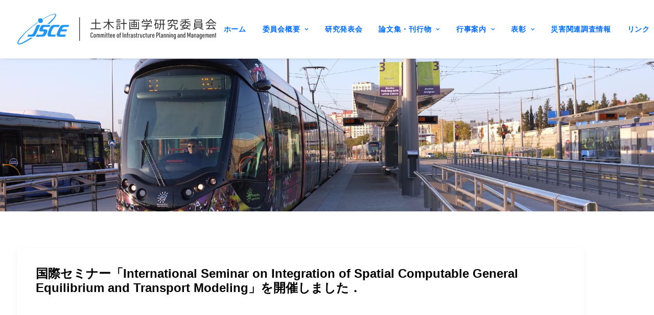

--- FILE ---
content_type: text/html; charset=UTF-8
request_url: https://jsce-ip.org/category/%E5%BF%9C%E7%94%A8%E4%B8%80%E8%88%AC%E5%9D%87%E8%A1%A1%E5%88%86%E6%9E%90%E3%81%A8%E4%BA%A4%E9%80%9A%E5%88%86%E6%9E%90%E3%81%AE%E7%B5%B1%E5%90%88_%E6%B4%BB%E5%8B%95%E8%A8%98%E9%8C%B2/
body_size: 22801
content:
<!DOCTYPE html>
<html class="no-touch" lang="ja" xmlns="http://www.w3.org/1999/xhtml">
<head>
<meta http-equiv="Content-Type" content="text/html; charset=UTF-8">
<meta name="viewport" content="width=device-width, initial-scale=1">
<link rel="profile" href="http://gmpg.org/xfn/11">
<link rel="pingback" href="https://jsce-ip.org/xmlrpc.php">
<title>応用一般均衡分析と交通分析の統合_活動記録 &#8211; 土木計画学研究委員会―The Committee of Infrastructure Planning and Management | 土木学会</title>
<meta name='robots' content='max-image-preview:large' />
<link rel="alternate" type="application/rss+xml" title="土木計画学研究委員会―The Committee of Infrastructure Planning and Management | 土木学会 &raquo; フィード" href="https://jsce-ip.org/feed/" />
<link rel="alternate" type="application/rss+xml" title="土木計画学研究委員会―The Committee of Infrastructure Planning and Management | 土木学会 &raquo; コメントフィード" href="https://jsce-ip.org/comments/feed/" />
<link rel="alternate" type="application/rss+xml" title="土木計画学研究委員会―The Committee of Infrastructure Planning and Management | 土木学会 &raquo; 応用一般均衡分析と交通分析の統合_活動記録 カテゴリーのフィード" href="https://jsce-ip.org/category/%e5%bf%9c%e7%94%a8%e4%b8%80%e8%88%ac%e5%9d%87%e8%a1%a1%e5%88%86%e6%9e%90%e3%81%a8%e4%ba%a4%e9%80%9a%e5%88%86%e6%9e%90%e3%81%ae%e7%b5%b1%e5%90%88_%e6%b4%bb%e5%8b%95%e8%a8%98%e9%8c%b2/feed/" />
<style id='wp-img-auto-sizes-contain-inline-css' type='text/css'>
img:is([sizes=auto i],[sizes^="auto," i]){contain-intrinsic-size:3000px 1500px}
/*# sourceURL=wp-img-auto-sizes-contain-inline-css */
</style>
<link rel='stylesheet' id='layerslider-css' href='https://jsce-ip.org/wp-content/plugins/LayerSlider/assets/static/layerslider/css/layerslider.css?ver=6.11.7' type='text/css' media='all' />
<style id='wp-emoji-styles-inline-css' type='text/css'>

	img.wp-smiley, img.emoji {
		display: inline !important;
		border: none !important;
		box-shadow: none !important;
		height: 1em !important;
		width: 1em !important;
		margin: 0 0.07em !important;
		vertical-align: -0.1em !important;
		background: none !important;
		padding: 0 !important;
	}
/*# sourceURL=wp-emoji-styles-inline-css */
</style>
<style id='wp-block-library-inline-css' type='text/css'>
:root{--wp-block-synced-color:#7a00df;--wp-block-synced-color--rgb:122,0,223;--wp-bound-block-color:var(--wp-block-synced-color);--wp-editor-canvas-background:#ddd;--wp-admin-theme-color:#007cba;--wp-admin-theme-color--rgb:0,124,186;--wp-admin-theme-color-darker-10:#006ba1;--wp-admin-theme-color-darker-10--rgb:0,107,160.5;--wp-admin-theme-color-darker-20:#005a87;--wp-admin-theme-color-darker-20--rgb:0,90,135;--wp-admin-border-width-focus:2px}@media (min-resolution:192dpi){:root{--wp-admin-border-width-focus:1.5px}}.wp-element-button{cursor:pointer}:root .has-very-light-gray-background-color{background-color:#eee}:root .has-very-dark-gray-background-color{background-color:#313131}:root .has-very-light-gray-color{color:#eee}:root .has-very-dark-gray-color{color:#313131}:root .has-vivid-green-cyan-to-vivid-cyan-blue-gradient-background{background:linear-gradient(135deg,#00d084,#0693e3)}:root .has-purple-crush-gradient-background{background:linear-gradient(135deg,#34e2e4,#4721fb 50%,#ab1dfe)}:root .has-hazy-dawn-gradient-background{background:linear-gradient(135deg,#faaca8,#dad0ec)}:root .has-subdued-olive-gradient-background{background:linear-gradient(135deg,#fafae1,#67a671)}:root .has-atomic-cream-gradient-background{background:linear-gradient(135deg,#fdd79a,#004a59)}:root .has-nightshade-gradient-background{background:linear-gradient(135deg,#330968,#31cdcf)}:root .has-midnight-gradient-background{background:linear-gradient(135deg,#020381,#2874fc)}:root{--wp--preset--font-size--normal:16px;--wp--preset--font-size--huge:42px}.has-regular-font-size{font-size:1em}.has-larger-font-size{font-size:2.625em}.has-normal-font-size{font-size:var(--wp--preset--font-size--normal)}.has-huge-font-size{font-size:var(--wp--preset--font-size--huge)}.has-text-align-center{text-align:center}.has-text-align-left{text-align:left}.has-text-align-right{text-align:right}.has-fit-text{white-space:nowrap!important}#end-resizable-editor-section{display:none}.aligncenter{clear:both}.items-justified-left{justify-content:flex-start}.items-justified-center{justify-content:center}.items-justified-right{justify-content:flex-end}.items-justified-space-between{justify-content:space-between}.screen-reader-text{border:0;clip-path:inset(50%);height:1px;margin:-1px;overflow:hidden;padding:0;position:absolute;width:1px;word-wrap:normal!important}.screen-reader-text:focus{background-color:#ddd;clip-path:none;color:#444;display:block;font-size:1em;height:auto;left:5px;line-height:normal;padding:15px 23px 14px;text-decoration:none;top:5px;width:auto;z-index:100000}html :where(.has-border-color){border-style:solid}html :where([style*=border-top-color]){border-top-style:solid}html :where([style*=border-right-color]){border-right-style:solid}html :where([style*=border-bottom-color]){border-bottom-style:solid}html :where([style*=border-left-color]){border-left-style:solid}html :where([style*=border-width]){border-style:solid}html :where([style*=border-top-width]){border-top-style:solid}html :where([style*=border-right-width]){border-right-style:solid}html :where([style*=border-bottom-width]){border-bottom-style:solid}html :where([style*=border-left-width]){border-left-style:solid}html :where(img[class*=wp-image-]){height:auto;max-width:100%}:where(figure){margin:0 0 1em}html :where(.is-position-sticky){--wp-admin--admin-bar--position-offset:var(--wp-admin--admin-bar--height,0px)}@media screen and (max-width:600px){html :where(.is-position-sticky){--wp-admin--admin-bar--position-offset:0px}}

/*# sourceURL=wp-block-library-inline-css */
</style><style id='global-styles-inline-css' type='text/css'>
:root{--wp--preset--aspect-ratio--square: 1;--wp--preset--aspect-ratio--4-3: 4/3;--wp--preset--aspect-ratio--3-4: 3/4;--wp--preset--aspect-ratio--3-2: 3/2;--wp--preset--aspect-ratio--2-3: 2/3;--wp--preset--aspect-ratio--16-9: 16/9;--wp--preset--aspect-ratio--9-16: 9/16;--wp--preset--color--black: #000000;--wp--preset--color--cyan-bluish-gray: #abb8c3;--wp--preset--color--white: #ffffff;--wp--preset--color--pale-pink: #f78da7;--wp--preset--color--vivid-red: #cf2e2e;--wp--preset--color--luminous-vivid-orange: #ff6900;--wp--preset--color--luminous-vivid-amber: #fcb900;--wp--preset--color--light-green-cyan: #7bdcb5;--wp--preset--color--vivid-green-cyan: #00d084;--wp--preset--color--pale-cyan-blue: #8ed1fc;--wp--preset--color--vivid-cyan-blue: #0693e3;--wp--preset--color--vivid-purple: #9b51e0;--wp--preset--gradient--vivid-cyan-blue-to-vivid-purple: linear-gradient(135deg,rgb(6,147,227) 0%,rgb(155,81,224) 100%);--wp--preset--gradient--light-green-cyan-to-vivid-green-cyan: linear-gradient(135deg,rgb(122,220,180) 0%,rgb(0,208,130) 100%);--wp--preset--gradient--luminous-vivid-amber-to-luminous-vivid-orange: linear-gradient(135deg,rgb(252,185,0) 0%,rgb(255,105,0) 100%);--wp--preset--gradient--luminous-vivid-orange-to-vivid-red: linear-gradient(135deg,rgb(255,105,0) 0%,rgb(207,46,46) 100%);--wp--preset--gradient--very-light-gray-to-cyan-bluish-gray: linear-gradient(135deg,rgb(238,238,238) 0%,rgb(169,184,195) 100%);--wp--preset--gradient--cool-to-warm-spectrum: linear-gradient(135deg,rgb(74,234,220) 0%,rgb(151,120,209) 20%,rgb(207,42,186) 40%,rgb(238,44,130) 60%,rgb(251,105,98) 80%,rgb(254,248,76) 100%);--wp--preset--gradient--blush-light-purple: linear-gradient(135deg,rgb(255,206,236) 0%,rgb(152,150,240) 100%);--wp--preset--gradient--blush-bordeaux: linear-gradient(135deg,rgb(254,205,165) 0%,rgb(254,45,45) 50%,rgb(107,0,62) 100%);--wp--preset--gradient--luminous-dusk: linear-gradient(135deg,rgb(255,203,112) 0%,rgb(199,81,192) 50%,rgb(65,88,208) 100%);--wp--preset--gradient--pale-ocean: linear-gradient(135deg,rgb(255,245,203) 0%,rgb(182,227,212) 50%,rgb(51,167,181) 100%);--wp--preset--gradient--electric-grass: linear-gradient(135deg,rgb(202,248,128) 0%,rgb(113,206,126) 100%);--wp--preset--gradient--midnight: linear-gradient(135deg,rgb(2,3,129) 0%,rgb(40,116,252) 100%);--wp--preset--font-size--small: 13px;--wp--preset--font-size--medium: 20px;--wp--preset--font-size--large: 36px;--wp--preset--font-size--x-large: 42px;--wp--preset--spacing--20: 0.44rem;--wp--preset--spacing--30: 0.67rem;--wp--preset--spacing--40: 1rem;--wp--preset--spacing--50: 1.5rem;--wp--preset--spacing--60: 2.25rem;--wp--preset--spacing--70: 3.38rem;--wp--preset--spacing--80: 5.06rem;--wp--preset--shadow--natural: 6px 6px 9px rgba(0, 0, 0, 0.2);--wp--preset--shadow--deep: 12px 12px 50px rgba(0, 0, 0, 0.4);--wp--preset--shadow--sharp: 6px 6px 0px rgba(0, 0, 0, 0.2);--wp--preset--shadow--outlined: 6px 6px 0px -3px rgb(255, 255, 255), 6px 6px rgb(0, 0, 0);--wp--preset--shadow--crisp: 6px 6px 0px rgb(0, 0, 0);}:where(.is-layout-flex){gap: 0.5em;}:where(.is-layout-grid){gap: 0.5em;}body .is-layout-flex{display: flex;}.is-layout-flex{flex-wrap: wrap;align-items: center;}.is-layout-flex > :is(*, div){margin: 0;}body .is-layout-grid{display: grid;}.is-layout-grid > :is(*, div){margin: 0;}:where(.wp-block-columns.is-layout-flex){gap: 2em;}:where(.wp-block-columns.is-layout-grid){gap: 2em;}:where(.wp-block-post-template.is-layout-flex){gap: 1.25em;}:where(.wp-block-post-template.is-layout-grid){gap: 1.25em;}.has-black-color{color: var(--wp--preset--color--black) !important;}.has-cyan-bluish-gray-color{color: var(--wp--preset--color--cyan-bluish-gray) !important;}.has-white-color{color: var(--wp--preset--color--white) !important;}.has-pale-pink-color{color: var(--wp--preset--color--pale-pink) !important;}.has-vivid-red-color{color: var(--wp--preset--color--vivid-red) !important;}.has-luminous-vivid-orange-color{color: var(--wp--preset--color--luminous-vivid-orange) !important;}.has-luminous-vivid-amber-color{color: var(--wp--preset--color--luminous-vivid-amber) !important;}.has-light-green-cyan-color{color: var(--wp--preset--color--light-green-cyan) !important;}.has-vivid-green-cyan-color{color: var(--wp--preset--color--vivid-green-cyan) !important;}.has-pale-cyan-blue-color{color: var(--wp--preset--color--pale-cyan-blue) !important;}.has-vivid-cyan-blue-color{color: var(--wp--preset--color--vivid-cyan-blue) !important;}.has-vivid-purple-color{color: var(--wp--preset--color--vivid-purple) !important;}.has-black-background-color{background-color: var(--wp--preset--color--black) !important;}.has-cyan-bluish-gray-background-color{background-color: var(--wp--preset--color--cyan-bluish-gray) !important;}.has-white-background-color{background-color: var(--wp--preset--color--white) !important;}.has-pale-pink-background-color{background-color: var(--wp--preset--color--pale-pink) !important;}.has-vivid-red-background-color{background-color: var(--wp--preset--color--vivid-red) !important;}.has-luminous-vivid-orange-background-color{background-color: var(--wp--preset--color--luminous-vivid-orange) !important;}.has-luminous-vivid-amber-background-color{background-color: var(--wp--preset--color--luminous-vivid-amber) !important;}.has-light-green-cyan-background-color{background-color: var(--wp--preset--color--light-green-cyan) !important;}.has-vivid-green-cyan-background-color{background-color: var(--wp--preset--color--vivid-green-cyan) !important;}.has-pale-cyan-blue-background-color{background-color: var(--wp--preset--color--pale-cyan-blue) !important;}.has-vivid-cyan-blue-background-color{background-color: var(--wp--preset--color--vivid-cyan-blue) !important;}.has-vivid-purple-background-color{background-color: var(--wp--preset--color--vivid-purple) !important;}.has-black-border-color{border-color: var(--wp--preset--color--black) !important;}.has-cyan-bluish-gray-border-color{border-color: var(--wp--preset--color--cyan-bluish-gray) !important;}.has-white-border-color{border-color: var(--wp--preset--color--white) !important;}.has-pale-pink-border-color{border-color: var(--wp--preset--color--pale-pink) !important;}.has-vivid-red-border-color{border-color: var(--wp--preset--color--vivid-red) !important;}.has-luminous-vivid-orange-border-color{border-color: var(--wp--preset--color--luminous-vivid-orange) !important;}.has-luminous-vivid-amber-border-color{border-color: var(--wp--preset--color--luminous-vivid-amber) !important;}.has-light-green-cyan-border-color{border-color: var(--wp--preset--color--light-green-cyan) !important;}.has-vivid-green-cyan-border-color{border-color: var(--wp--preset--color--vivid-green-cyan) !important;}.has-pale-cyan-blue-border-color{border-color: var(--wp--preset--color--pale-cyan-blue) !important;}.has-vivid-cyan-blue-border-color{border-color: var(--wp--preset--color--vivid-cyan-blue) !important;}.has-vivid-purple-border-color{border-color: var(--wp--preset--color--vivid-purple) !important;}.has-vivid-cyan-blue-to-vivid-purple-gradient-background{background: var(--wp--preset--gradient--vivid-cyan-blue-to-vivid-purple) !important;}.has-light-green-cyan-to-vivid-green-cyan-gradient-background{background: var(--wp--preset--gradient--light-green-cyan-to-vivid-green-cyan) !important;}.has-luminous-vivid-amber-to-luminous-vivid-orange-gradient-background{background: var(--wp--preset--gradient--luminous-vivid-amber-to-luminous-vivid-orange) !important;}.has-luminous-vivid-orange-to-vivid-red-gradient-background{background: var(--wp--preset--gradient--luminous-vivid-orange-to-vivid-red) !important;}.has-very-light-gray-to-cyan-bluish-gray-gradient-background{background: var(--wp--preset--gradient--very-light-gray-to-cyan-bluish-gray) !important;}.has-cool-to-warm-spectrum-gradient-background{background: var(--wp--preset--gradient--cool-to-warm-spectrum) !important;}.has-blush-light-purple-gradient-background{background: var(--wp--preset--gradient--blush-light-purple) !important;}.has-blush-bordeaux-gradient-background{background: var(--wp--preset--gradient--blush-bordeaux) !important;}.has-luminous-dusk-gradient-background{background: var(--wp--preset--gradient--luminous-dusk) !important;}.has-pale-ocean-gradient-background{background: var(--wp--preset--gradient--pale-ocean) !important;}.has-electric-grass-gradient-background{background: var(--wp--preset--gradient--electric-grass) !important;}.has-midnight-gradient-background{background: var(--wp--preset--gradient--midnight) !important;}.has-small-font-size{font-size: var(--wp--preset--font-size--small) !important;}.has-medium-font-size{font-size: var(--wp--preset--font-size--medium) !important;}.has-large-font-size{font-size: var(--wp--preset--font-size--large) !important;}.has-x-large-font-size{font-size: var(--wp--preset--font-size--x-large) !important;}
/*# sourceURL=global-styles-inline-css */
</style>

<style id='classic-theme-styles-inline-css' type='text/css'>
/*! This file is auto-generated */
.wp-block-button__link{color:#fff;background-color:#32373c;border-radius:9999px;box-shadow:none;text-decoration:none;padding:calc(.667em + 2px) calc(1.333em + 2px);font-size:1.125em}.wp-block-file__button{background:#32373c;color:#fff;text-decoration:none}
/*# sourceURL=/wp-includes/css/classic-themes.min.css */
</style>
<link rel='stylesheet' id='contact-form-7-css' href='https://jsce-ip.org/wp-content/plugins/contact-form-7/includes/css/styles.css?ver=6.1.4' type='text/css' media='all' />
<link rel='stylesheet' id='uncode-style-css' href='https://jsce-ip.org/wp-content/themes/uncode/library/css/style.css?ver=88181260' type='text/css' media='all' />
<style id='uncode-style-inline-css' type='text/css'>

@media (min-width: 960px) { .limit-width { max-width: 1200px; margin: auto;}}
#changer-back-color { transition: background-color 1000ms cubic-bezier(0.25, 1, 0.5, 1) !important; } #changer-back-color > div { transition: opacity 1000ms cubic-bezier(0.25, 1, 0.5, 1) !important; } body.bg-changer-init.disable-hover .main-wrapper .style-light,  body.bg-changer-init.disable-hover .main-wrapper .style-light h1,  body.bg-changer-init.disable-hover .main-wrapper .style-light h2, body.bg-changer-init.disable-hover .main-wrapper .style-light h3, body.bg-changer-init.disable-hover .main-wrapper .style-light h4, body.bg-changer-init.disable-hover .main-wrapper .style-light h5, body.bg-changer-init.disable-hover .main-wrapper .style-light h6, body.bg-changer-init.disable-hover .main-wrapper .style-light a, body.bg-changer-init.disable-hover .main-wrapper .style-dark, body.bg-changer-init.disable-hover .main-wrapper .style-dark h1, body.bg-changer-init.disable-hover .main-wrapper .style-dark h2, body.bg-changer-init.disable-hover .main-wrapper .style-dark h3, body.bg-changer-init.disable-hover .main-wrapper .style-dark h4, body.bg-changer-init.disable-hover .main-wrapper .style-dark h5, body.bg-changer-init.disable-hover .main-wrapper .style-dark h6, body.bg-changer-init.disable-hover .main-wrapper .style-dark a { transition: color 1000ms cubic-bezier(0.25, 1, 0.5, 1) !important; }
/*# sourceURL=uncode-style-inline-css */
</style>
<link rel='stylesheet' id='uncode-icons-css' href='https://jsce-ip.org/wp-content/themes/uncode/library/css/uncode-icons.css?ver=88181260' type='text/css' media='all' />
<link rel='stylesheet' id='uncode-custom-style-css' href='https://jsce-ip.org/wp-content/themes/uncode/library/css/style-custom.css?ver=88181260' type='text/css' media='all' />
<script type="text/javascript" src="https://jsce-ip.org/wp-includes/js/jquery/jquery.min.js?ver=3.7.1" id="jquery-core-js"></script>
<script type="text/javascript" src="https://jsce-ip.org/wp-includes/js/jquery/jquery-migrate.min.js?ver=3.4.1" id="jquery-migrate-js"></script>
<script type="text/javascript" id="layerslider-utils-js-extra">
/* <![CDATA[ */
var LS_Meta = {"v":"6.11.7","fixGSAP":"1"};
//# sourceURL=layerslider-utils-js-extra
/* ]]> */
</script>
<script type="text/javascript" src="https://jsce-ip.org/wp-content/plugins/LayerSlider/assets/static/layerslider/js/layerslider.utils.js?ver=6.11.7" id="layerslider-utils-js"></script>
<script type="text/javascript" src="https://jsce-ip.org/wp-content/plugins/LayerSlider/assets/static/layerslider/js/layerslider.kreaturamedia.jquery.js?ver=6.11.7" id="layerslider-js"></script>
<script type="text/javascript" src="https://jsce-ip.org/wp-content/plugins/LayerSlider/assets/static/layerslider/js/layerslider.transitions.js?ver=6.11.7" id="layerslider-transitions-js"></script>
<script type="text/javascript" id="uncode-init-js-extra">
/* <![CDATA[ */
var SiteParameters = {"days":"days","hours":"hours","minutes":"minutes","seconds":"seconds","constant_scroll":"on","scroll_speed":"2","parallax_factor":"0.25","loading":"Loading\u2026","slide_name":"slide","slide_footer":"footer","ajax_url":"https://jsce-ip.org/wp-admin/admin-ajax.php","nonce_adaptive_images":"24ca11dfd9","nonce_srcset_async":"aaf6be9a4b","enable_debug":"","block_mobile_videos":"","is_frontend_editor":"","main_width":["1200","px"],"mobile_parallax_allowed":"","listen_for_screen_update":"1","wireframes_plugin_active":"","sticky_elements":"off","lazyload_type":"","resize_quality":"90","register_metadata":"","bg_changer_time":"1000","update_wc_fragments":"1","optimize_shortpixel_image":"","menu_mobile_offcanvas_gap":"45","custom_cursor_selector":"[href], .trigger-overlay, .owl-next, .owl-prev, .owl-dot, input[type=\"submit\"], input[type=\"checkbox\"], button[type=\"submit\"], a[class^=\"ilightbox\"], .ilightbox-thumbnail, .ilightbox-prev, .ilightbox-next, .overlay-close, .unmodal-close, .qty-inset \u003E span, .share-button li, .uncode-post-titles .tmb.tmb-click-area, .btn-link, .tmb-click-row .t-inside, .lg-outer button, .lg-thumb img, a[data-lbox], .uncode-close-offcanvas-overlay","mobile_parallax_animation":"","lbox_enhanced":"","native_media_player":"1","vimeoPlayerParams":"?autoplay=0","ajax_filter_key_search":"key","ajax_filter_key_unfilter":"unfilter","index_pagination_scroll_to":"","uncode_wc_popup_cart_qty":""};
//# sourceURL=uncode-init-js-extra
/* ]]> */
</script>
<script type="text/javascript" src="https://jsce-ip.org/wp-content/themes/uncode/library/js/init.js?ver=88181260" id="uncode-init-js"></script>
<script></script><meta name="generator" content="Powered by LayerSlider 6.11.7 - Multi-Purpose, Responsive, Parallax, Mobile-Friendly Slider Plugin for WordPress." />
<!-- LayerSlider updates and docs at: https://layerslider.kreaturamedia.com -->
<link rel="https://api.w.org/" href="https://jsce-ip.org/wp-json/" /><link rel="alternate" title="JSON" type="application/json" href="https://jsce-ip.org/wp-json/wp/v2/categories/19" /><link rel="EditURI" type="application/rsd+xml" title="RSD" href="https://jsce-ip.org/xmlrpc.php?rsd" />
<meta name="generator" content="WordPress 6.9" />
<meta name="cdp-version" content="1.5.0" /><style type="text/css">.recentcomments a{display:inline !important;padding:0 !important;margin:0 !important;}</style><meta name="generator" content="Powered by Slider Revolution 6.6.15 - responsive, Mobile-Friendly Slider Plugin for WordPress with comfortable drag and drop interface." />
<script>function setREVStartSize(e){
			//window.requestAnimationFrame(function() {
				window.RSIW = window.RSIW===undefined ? window.innerWidth : window.RSIW;
				window.RSIH = window.RSIH===undefined ? window.innerHeight : window.RSIH;
				try {
					var pw = document.getElementById(e.c).parentNode.offsetWidth,
						newh;
					pw = pw===0 || isNaN(pw) || (e.l=="fullwidth" || e.layout=="fullwidth") ? window.RSIW : pw;
					e.tabw = e.tabw===undefined ? 0 : parseInt(e.tabw);
					e.thumbw = e.thumbw===undefined ? 0 : parseInt(e.thumbw);
					e.tabh = e.tabh===undefined ? 0 : parseInt(e.tabh);
					e.thumbh = e.thumbh===undefined ? 0 : parseInt(e.thumbh);
					e.tabhide = e.tabhide===undefined ? 0 : parseInt(e.tabhide);
					e.thumbhide = e.thumbhide===undefined ? 0 : parseInt(e.thumbhide);
					e.mh = e.mh===undefined || e.mh=="" || e.mh==="auto" ? 0 : parseInt(e.mh,0);
					if(e.layout==="fullscreen" || e.l==="fullscreen")
						newh = Math.max(e.mh,window.RSIH);
					else{
						e.gw = Array.isArray(e.gw) ? e.gw : [e.gw];
						for (var i in e.rl) if (e.gw[i]===undefined || e.gw[i]===0) e.gw[i] = e.gw[i-1];
						e.gh = e.el===undefined || e.el==="" || (Array.isArray(e.el) && e.el.length==0)? e.gh : e.el;
						e.gh = Array.isArray(e.gh) ? e.gh : [e.gh];
						for (var i in e.rl) if (e.gh[i]===undefined || e.gh[i]===0) e.gh[i] = e.gh[i-1];
											
						var nl = new Array(e.rl.length),
							ix = 0,
							sl;
						e.tabw = e.tabhide>=pw ? 0 : e.tabw;
						e.thumbw = e.thumbhide>=pw ? 0 : e.thumbw;
						e.tabh = e.tabhide>=pw ? 0 : e.tabh;
						e.thumbh = e.thumbhide>=pw ? 0 : e.thumbh;
						for (var i in e.rl) nl[i] = e.rl[i]<window.RSIW ? 0 : e.rl[i];
						sl = nl[0];
						for (var i in nl) if (sl>nl[i] && nl[i]>0) { sl = nl[i]; ix=i;}
						var m = pw>(e.gw[ix]+e.tabw+e.thumbw) ? 1 : (pw-(e.tabw+e.thumbw)) / (e.gw[ix]);
						newh =  (e.gh[ix] * m) + (e.tabh + e.thumbh);
					}
					var el = document.getElementById(e.c);
					if (el!==null && el) el.style.height = newh+"px";
					el = document.getElementById(e.c+"_wrapper");
					if (el!==null && el) {
						el.style.height = newh+"px";
						el.style.display = "block";
					}
				} catch(e){
					console.log("Failure at Presize of Slider:" + e)
				}
			//});
		  };</script>
<noscript><style> .wpb_animate_when_almost_visible { opacity: 1; }</style></noscript><link rel='stylesheet' id='rs-plugin-settings-css' href='https://jsce-ip.org/wp-content/plugins/revslider/public/assets/css/rs6.css?ver=6.6.15' type='text/css' media='all' />
<style id='rs-plugin-settings-inline-css' type='text/css'>
#rs-demo-id {}
/*# sourceURL=rs-plugin-settings-inline-css */
</style>
</head>
<body class="archive category category-_ category-19 wp-theme-uncode hormenu-position-left megamenu-full-submenu hmenu hmenu-position-right header-full-width main-center-align textual-accent-color menu-mobile-default mobile-parallax-not-allowed ilb-no-bounce qw-body-scroll-disabled megamenu-side-to-side menu-sticky-fix no-qty-fx wpb-js-composer js-comp-ver-7.0 vc_responsive" data-border="0">
		<div id="vh_layout_help"></div><div class="body-borders" data-border="0"><div class="top-border body-border-shadow"></div><div class="right-border body-border-shadow"></div><div class="bottom-border body-border-shadow"></div><div class="left-border body-border-shadow"></div><div class="top-border style-light-bg"></div><div class="right-border style-light-bg"></div><div class="bottom-border style-light-bg"></div><div class="left-border style-light-bg"></div></div>	<div class="box-wrapper">
		<div class="box-container">
		<script type="text/javascript" id="initBox">UNCODE.initBox();</script>
		<div class="menu-wrapper menu-sticky">
													
													<header id="masthead" class="navbar menu-primary menu-light submenu-light style-light-original single-h-padding menu-with-logo">
														<div class="menu-container style-color-xsdn-bg menu-borders menu-shadows">
															<div class="row-menu">
																<div class="row-menu-inner">
																	<div id="logo-container-mobile" class="col-lg-0 logo-container middle">
																		<div id="main-logo" class="navbar-header style-light">
																			<a href="https://jsce-ip.org/" class="navbar-brand" data-minheight="20"><div class="logo-image main-logo logo-skinnable" data-maxheight="60" style="height: 60px;"><img fetchpriority="high" decoding="async" src="https://jsce-ip.org/wp-content/uploads/2018/03/8bc62af8e5a38dea020696820b40417f.svg" alt="logo" width="12" height="4252" class="img-responsive" /></div></a>
																		</div>
																		<div class="mmb-container"><div class="mobile-additional-icons"></div><div class="mobile-menu-button mobile-menu-button-light lines-button"><span class="lines"><span></span></span></div></div>
																	</div>
																	<div class="col-lg-12 main-menu-container middle">
																		<div class="menu-horizontal">
																			<div class="menu-horizontal-inner">
																				<div class="nav navbar-nav navbar-main navbar-nav-first"><ul id="menu-menu-jp" class="menu-primary-inner menu-smart sm"><li id="menu-item-329" class="menu-item menu-item-type-post_type menu-item-object-page menu-item-home menu-item-329 menu-item-link"><a title="ホーム" href="https://jsce-ip.org/">ホーム<i class="fa fa-angle-right fa-dropdown"></i></a></li>
<li id="menu-item-450" class="menu-item menu-item-type-custom menu-item-object-custom menu-item-has-children menu-item-450 dropdown menu-item-link"><a title="委員会概要" href="https://jsce-ip.org/about/" data-toggle="dropdown" class="dropdown-toggle" data-type="title">委員会概要<i class="fa fa-angle-down fa-dropdown"></i></a>
<ul role="menu" class="drop-menu">
	<li id="menu-item-330" class="menu-item menu-item-type-post_type menu-item-object-page menu-item-330"><a title="委員会概要" href="https://jsce-ip.org/about/">委員会概要<i class="fa fa-angle-right fa-dropdown"></i></a></li>
	<li id="menu-item-339" class="menu-item menu-item-type-post_type menu-item-object-page menu-item-339"><a title="委員長挨拶" href="https://jsce-ip.org/about/message-from-the-chair/">委員長挨拶<i class="fa fa-angle-right fa-dropdown"></i></a></li>
	<li id="menu-item-8152" class="menu-item menu-item-type-post_type menu-item-object-page menu-item-8152"><a title="研究委員会の歴史" href="https://jsce-ip.org/history/">研究委員会の歴史<i class="fa fa-angle-right fa-dropdown"></i></a></li>
	<li id="menu-item-451" class="menu-item menu-item-type-post_type menu-item-object-page menu-item-451"><a title="委員名簿" href="https://jsce-ip.org/about/member_list/">委員名簿<i class="fa fa-angle-right fa-dropdown"></i></a></li>
	<li id="menu-item-439" class="menu-item menu-item-type-post_type menu-item-object-page menu-item-439"><a title="委員会規則" href="https://jsce-ip.org/about/operating_rule/">委員会規則<i class="fa fa-angle-right fa-dropdown"></i></a></li>
	<li id="menu-item-438" class="menu-item menu-item-type-post_type menu-item-object-page menu-item-438"><a title="運営規則細則" href="https://jsce-ip.org/about/regulations/">運営規則細則<i class="fa fa-angle-right fa-dropdown"></i></a></li>
	<li id="menu-item-440" class="menu-item menu-item-type-post_type menu-item-object-page menu-item-440"><a title="委員長・委員選考規定" href="https://jsce-ip.org/about/member_selection/">委員長・委員選考規定<i class="fa fa-angle-right fa-dropdown"></i></a></li>
	<li id="menu-item-2702" class="menu-item menu-item-type-post_type menu-item-object-page menu-item-2702"><a title="委員会議事録" href="https://jsce-ip.org/about/committee_minutes/">委員会議事録<i class="fa fa-angle-right fa-dropdown"></i></a></li>
	<li id="menu-item-2765" class="menu-item menu-item-type-post_type menu-item-object-page menu-item-2765"><a title="幹事会議事録" href="https://jsce-ip.org/about/kanjikai_minutes/">幹事会議事録<i class="fa fa-angle-right fa-dropdown"></i></a></li>
	<li id="menu-item-474" class="menu-item menu-item-type-post_type menu-item-object-page menu-item-474"><a title="小委員会活動" href="https://jsce-ip.org/about/sub-committees/">小委員会活動<i class="fa fa-angle-right fa-dropdown"></i></a></li>
	<li id="menu-item-6416" class="menu-item menu-item-type-post_type menu-item-object-page menu-item-6416"><a title="委員の公募について" href="https://jsce-ip.org/cfp_cm/">委員の公募について<i class="fa fa-angle-right fa-dropdown"></i></a></li>
</ul>
</li>
<li id="menu-item-348" class="menu-item menu-item-type-post_type menu-item-object-page menu-item-348 menu-item-link"><a title="研究発表会" href="https://jsce-ip.org/home/biannual-conference/">研究発表会<i class="fa fa-angle-right fa-dropdown"></i></a></li>
<li id="menu-item-612" class="menu-item menu-item-type-custom menu-item-object-custom menu-item-has-children menu-item-612 dropdown menu-item-link"><a title="論文集・刊行物" href="https://jsce-ip.org/publications-journals/" data-toggle="dropdown" class="dropdown-toggle" data-type="title">論文集・刊行物<i class="fa fa-angle-down fa-dropdown"></i></a>
<ul role="menu" class="drop-menu">
	<li id="menu-item-362" class="menu-item menu-item-type-post_type menu-item-object-page menu-item-362"><a title="論文の募集" href="https://jsce-ip.org/publications-journals/">論文の募集<i class="fa fa-angle-right fa-dropdown"></i></a></li>
	<li id="menu-item-611" class="menu-item menu-item-type-post_type menu-item-object-page menu-item-611"><a title="論文集・講演集" href="https://jsce-ip.org/publications-journals/former-journals/">論文集・講演集<i class="fa fa-angle-right fa-dropdown"></i></a></li>
	<li id="menu-item-603" class="menu-item menu-item-type-post_type menu-item-object-page menu-item-603"><a title="書籍" href="https://jsce-ip.org/about/publications/">書籍<i class="fa fa-angle-right fa-dropdown"></i></a></li>
</ul>
</li>
<li id="menu-item-634" class="menu-item menu-item-type-post_type menu-item-object-page menu-item-has-children menu-item-634 dropdown menu-item-link"><a title="行事案内" href="https://jsce-ip.org/events/" data-toggle="dropdown" class="dropdown-toggle" data-type="title">行事案内<i class="fa fa-angle-down fa-dropdown"></i></a>
<ul role="menu" class="drop-menu">
	<li id="menu-item-659" class="menu-item menu-item-type-post_type menu-item-object-page menu-item-659"><a title="ワンデイセミナー" href="https://jsce-ip.org/events/oneday_seminar/">ワンデイセミナー<i class="fa fa-angle-right fa-dropdown"></i></a></li>
	<li id="menu-item-658" class="menu-item menu-item-type-post_type menu-item-object-page menu-item-658"><a title="シンポジウム" href="https://jsce-ip.org/events/symposium/">シンポジウム<i class="fa fa-angle-right fa-dropdown"></i></a></li>
	<li id="menu-item-671" class="menu-item menu-item-type-post_type menu-item-object-page menu-item-671"><a title="国際セミナー (International Seminar)" href="https://jsce-ip.org/events/intl_seminar/">国際セミナー (International Seminar)<i class="fa fa-angle-right fa-dropdown"></i></a></li>
	<li id="menu-item-678" class="menu-item menu-item-type-post_type menu-item-object-page menu-item-678"><a title="講習会" href="https://jsce-ip.org/events/short_course/">講習会<i class="fa fa-angle-right fa-dropdown"></i></a></li>
	<li id="menu-item-665" class="menu-item menu-item-type-post_type menu-item-object-page menu-item-665"><a title="年次学術講演会・研究討論会" href="https://jsce-ip.org/events/annualconf_ip_session/">年次学術講演会・研究討論会<i class="fa fa-angle-right fa-dropdown"></i></a></li>
	<li id="menu-item-635" class="menu-item menu-item-type-post_type menu-item-object-page menu-item-635"><a title="50周年記念セミナーシリーズ" href="https://jsce-ip.org/events/50th_anniv_seminar/">50周年記念セミナーシリーズ<i class="fa fa-angle-right fa-dropdown"></i></a></li>
	<li id="menu-item-672" class="menu-item menu-item-type-custom menu-item-object-custom menu-item-672"><a title="公共政策デザインコンペ" href="http://www.jsce.or.jp/committee/ip/events/design_compe/about.html">公共政策デザインコンペ<i class="fa fa-angle-right fa-dropdown"></i></a></li>
	<li id="menu-item-8720" class="menu-item menu-item-type-post_type menu-item-object-page menu-item-8720"><a title="創立記念関連行事" href="https://jsce-ip.org/page-8716/">創立記念関連行事<i class="fa fa-angle-right fa-dropdown"></i></a></li>
	<li id="menu-item-684" class="menu-item menu-item-type-post_type menu-item-object-page menu-item-684"><a title="その他の行事" href="https://jsce-ip.org/events/others/">その他の行事<i class="fa fa-angle-right fa-dropdown"></i></a></li>
</ul>
</li>
<li id="menu-item-6549" class="menu-item menu-item-type-post_type menu-item-object-page menu-item-has-children menu-item-6549 dropdown menu-item-link"><a title="表彰" href="https://jsce-ip.org/awards/" data-toggle="dropdown" class="dropdown-toggle" data-type="title">表彰<i class="fa fa-angle-down fa-dropdown"></i></a>
<ul role="menu" class="drop-menu">
	<li id="menu-item-6572" class="menu-item menu-item-type-post_type menu-item-object-page menu-item-6572"><a title="優秀論文賞" href="https://jsce-ip.org/awards/journal/">優秀論文賞<i class="fa fa-angle-right fa-dropdown"></i></a></li>
	<li id="menu-item-6590" class="menu-item menu-item-type-post_type menu-item-object-page menu-item-6590"><a title="優秀ポスター賞" href="https://jsce-ip.org/awards/poster/">優秀ポスター賞<i class="fa fa-angle-right fa-dropdown"></i></a></li>
	<li id="menu-item-6589" class="menu-item menu-item-type-post_type menu-item-object-page menu-item-6589"><a title="公共政策デザインコンペ（終了）" href="https://jsce-ip.org/awards/designcompe/">公共政策デザインコンペ（終了）<i class="fa fa-angle-right fa-dropdown"></i></a></li>
</ul>
</li>
<li id="menu-item-6397" class="menu-item menu-item-type-post_type menu-item-object-page menu-item-6397 menu-item-link"><a title="災害関連調査情報" href="https://jsce-ip.org/disaster_related_info/">災害関連調査情報<i class="fa fa-angle-right fa-dropdown"></i></a></li>
<li id="menu-item-2540" class="menu-item menu-item-type-post_type menu-item-object-page menu-item-2540 menu-item-link"><a title="リンク" href="https://jsce-ip.org/links/">リンク<i class="fa fa-angle-right fa-dropdown"></i></a></li>
<li id="menu-item-2551" class="menu-item menu-item-type-post_type menu-item-object-page menu-item-2551 menu-item-link"><a title="お問い合わせ" href="https://jsce-ip.org/inquiry/">お問い合わせ<i class="fa fa-angle-right fa-dropdown"></i></a></li>
<li id="menu-item-383" class="menu-item menu-item-type-post_type menu-item-object-page menu-item-383 menu-item-link"><a title="ENGLISH" href="https://jsce-ip.org/en/">ENGLISH<i class="fa fa-angle-right fa-dropdown"></i></a></li>
</ul></div><div class="uncode-close-offcanvas-mobile lines-button close navbar-mobile-el"><span class="lines"></span></div><div class="nav navbar-nav navbar-nav-last navbar-extra-icons"><ul class="menu-smart sm menu-icons"><li class="menu-item-link search-icon style-light dropdown "><a href="#" class="trigger-overlay search-icon" data-area="search" data-container="box-container">
													<i class="fa fa-search3"></i><span class="desktop-hidden"><span>Search</span></span><i class="fa fa-angle-down fa-dropdown desktop-hidden"></i>
													</a><ul role="menu" class="drop-menu desktop-hidden">
														<li>
															<form class="search" method="get" action="https://jsce-ip.org/">
																<input type="search" class="search-field no-livesearch" placeholder="Search…" value="" name="s" title="Search…" /></form>
														</li>
													</ul></li></ul></div><div class="desktop-hidden menu-accordion-secondary">
														 							</div></div>
																		</div>
																	</div>
																</div>
															</div></div>
													</header>
												</div>			<script type="text/javascript" id="fixMenuHeight">UNCODE.fixMenuHeight();</script>
			<div class="main-wrapper">
				<div class="main-container">
					<div class="page-wrapper">
						<div class="sections-container">
<div id="page-header"><div class="header-basic style-light">
													<div class="background-element header-wrapper style-accent-bg header-only-text" data-height="30" style="min-height: 300px;">
													<div class="header-bg-wrapper">
											<div class="header-bg" style="background-image: url(https://jsce-ip.org/wp-content/uploads/2023/09/LRT.jpg);"></div>
											
										</div></div>
												</div></div><script type="text/javascript">UNCODE.initHeader();</script><div class="page-body style-light-bg">
          <div class="post-wrapper">
          	<div class="post-body"><div class="post-content un-no-sidebar-layout"><div class="row-container">
		  					<div class="row row-parent style-light double-top-padding double-bottom-padding">
									<div id="index-1257171927" class="isotope-system">
				<div class="isotope-wrapper grid-wrapper single-gutter">
					<div class="isotope-container isotope-layout style-masonry isotope-pagination grid-pagination" data-type="masonry" data-layout="masonry" data-lg="800"><div class="tmb tmb-post tmb-light tmb-overlay-anim tmb-overlay-text-anim tmb-reveal-bottom tmb-shadowed tmb-bordered tmb-iso-w11 post-3789 post type-post status-publish format-standard hentry category-_ tmb-only-text tmb-content-under" ><div class="t-inside style-light-bg" ><div class="t-entry-text">
									<div class="t-entry-text-tc single-block-padding"><div class="t-entry"><h3 class="t-entry-title h3"><a href="https://jsce-ip.org/2019/03/14/%e5%9b%bd%e9%9a%9b%e3%82%bb%e3%83%9f%e3%83%8a%e3%83%bc%e3%80%8cinternational-seminar-on-integration-of-spatial-computable-general-equilibrium-and-transport-modeling%e3%80%8d%e3%82%92%e9%96%8b%e5%82%ac/">国際セミナー「International Seminar on Integration of Spatial Computable General Equilibrium and Transport Modeling」を開催しました．</a></h3><div data-parent="true" class="vc_row vc_custom_1551859013778 row-container boomapps_vcrow" style="padding-top: 50px ;" id="row-unique-0"><div class="row limit-width row-parent"><div class="wpb_row row-inner"><div class="wpb_column pos-top pos-center align_left column_parent col-lg-12 boomapps_vccolumn single-internal-gutter"><div class="uncol style-light"  ><div class="uncoltable"><div class="uncell  boomapps_vccolumn no-block-padding" ><div class="uncont"><div class="vc_row row-internal row-container boomapps_vcrow"><div class="row row-child"><div class="wpb_row row-inner"><div class="wpb_column pos-top pos-center align_center column_child col-lg-12 boomapps_vccolumn single-internal-gutter"><div class="uncol style-light" ><div class="uncoltable"><div class="uncell  boomapps_vccolumn no-block-padding" ><div class="uncont" style="max-width:75%;"><div class="vc_custom_heading_wrap "><div class="heading-text el-text top-t-bottom animate_when_almost_visible" ><h2 class="h2" ><span>International Seminar on Integration of Spatial Computable General Equilibrium and Transport Modeling</span></h2><hr class="separator-break separator-accent" /></div><div class="clear"></div></div></div></div></div></div></div></div></div></div><div class="vc_row row-internal row-container boomapps_vcrow"><div class="row row-child"><div class="wpb_row row-inner"><div class="wpb_column pos-top pos-center align_left column_child col-lg-12 boomapps_vccolumn single-internal-gutter"><div class="uncol style-light" ><div class="uncoltable"><div class="uncell  boomapps_vccolumn no-block-padding" ><div class="uncont" style="max-width:75%;"><div class="uncode_text_column" ><p>日程：2019年3月14日<br />
場所：神戸大学ブリュッセルオフィス</p>
</div></div></div></div></div></div></div></div></div></div></div></div></div></div></div></div></div><div data-parent="true" class="vc_row vc_custom_1551842823229 row-container boomapps_vcrow" style="padding-bottom: 50px ;" id="row-unique-1"><div class="row limit-width row-parent"><div class="wpb_row row-inner"><div class="wpb_column pos-top pos-center align_center column_parent col-lg-12 boomapps_vccolumn single-internal-gutter"><div class="uncol style-light"  ><div class="uncoltable"><div class="uncell  boomapps_vccolumn no-block-padding" ><div class="uncont"><span class="btn-container" ><a href="https://jsce-ip.org/about/小委員会活動/応用一般均衡分析と交通分析の統合に関する研究/" class="custom-link btn border-width-0 btn-default btn-outline btn-icon-left btn-ripple-in btn-border-animated">小委員会ページへ</a></span></div></div></div></div></div></div></div></div>
<hr /><p class="t-entry-meta t-entry-author"><a href="https://jsce-ip.org/author/jsceip2018/" class="tmb-avatar-size-sm"><img alt='' src='https://secure.gravatar.com/avatar/5c1bece0464fc196f7ce1e5cba679d7dec0bbac42d339f7f6193055e095b24fc?s=20&#038;d=mm&#038;r=g' srcset='https://secure.gravatar.com/avatar/5c1bece0464fc196f7ce1e5cba679d7dec0bbac42d339f7f6193055e095b24fc?s=40&#038;d=mm&#038;r=g 2x' class='avatar avatar-20 photo' height='20' width='20' loading='lazy' decoding='async'/><span class="tmb-username-wrap"><span class="tmb-username-text">by jsceip</span></span></a></p></div></div>
							</div></div></div><div class="tmb tmb-post tmb-light tmb-overlay-anim tmb-overlay-text-anim tmb-reveal-bottom tmb-shadowed tmb-bordered tmb-iso-w11 post-2902 post type-post status-publish format-standard hentry category-_ tmb-only-text tmb-content-under" ><div class="t-inside style-light-bg" ><div class="t-entry-text">
									<div class="t-entry-text-tc single-block-padding"><div class="t-entry"><h3 class="t-entry-title h3"><a href="https://jsce-ip.org/2019/01/08/%e3%83%af%e3%83%b3%e3%83%87%e3%82%a4%e3%82%bb%e3%83%9f%e3%83%8a%e3%83%bc%e3%80%8c%e7%a9%ba%e9%96%93%e7%9a%84%e5%bf%9c%e7%94%a8%e4%b8%80%e8%88%ac%e5%9d%87%e8%a1%a1%e5%88%86%e6%9e%90%e3%81%a8%e4%ba%a4/">ワンデイセミナー「空間的応用一般均衡分析と交通プロジェクトのストック効果」を開催しました</a></h3><div data-parent="true" class="vc_row vc_custom_1551859013778 row-container boomapps_vcrow" style="padding-top: 50px ;" id="row-unique-2"><div class="row limit-width row-parent"><div class="wpb_row row-inner"><div class="wpb_column pos-top pos-center align_left column_parent col-lg-12 boomapps_vccolumn single-internal-gutter"><div class="uncol style-light"  ><div class="uncoltable"><div class="uncell  boomapps_vccolumn no-block-padding" ><div class="uncont"><div class="vc_row row-internal row-container boomapps_vcrow"><div class="row row-child"><div class="wpb_row row-inner"><div class="wpb_column pos-top pos-center align_center column_child col-lg-12 boomapps_vccolumn single-internal-gutter"><div class="uncol style-light" ><div class="uncoltable"><div class="uncell  boomapps_vccolumn no-block-padding" ><div class="uncont" style="max-width:75%;"><div class="vc_custom_heading_wrap "><div class="heading-text el-text top-t-bottom animate_when_almost_visible" ><h2 class="h2" ><span>ワンデイセミナー「空間的応用一般均衡分析と交通プロジェクトのストック効果」を開催しました</span></h2><hr class="separator-break separator-accent" /></div><div class="clear"></div></div></div></div></div></div></div></div></div></div><div class="vc_row row-internal row-container boomapps_vcrow"><div class="row row-child"><div class="wpb_row row-inner"><div class="wpb_column pos-top pos-center align_left column_child col-lg-12 boomapps_vccolumn single-internal-gutter"><div class="uncol style-light" ><div class="uncoltable"><div class="uncell  boomapps_vccolumn no-block-padding" ><div class="uncont" style="max-width:75%;"><div class="uncode_text_column" ><p>本研究小委員会の主催するワンデイセミナーを開催しました．<br />
概要は以下のとおりです．</p>
<p>第96回　土木計画学ワンデイセミナー　「空間的応用一般均衡分析と交通プロジェクトのストック効果」<br />
日時：2019年1月8日（火），10:30-<br />
場所：土木学会講堂<br />
主催：応用一般均衡分析と交通分析の統合に関する研究小委員会</p>
<p>プログラム<br />
10:30 開会<br />
10:35 第一部，講演<br />
・権利と効率のストック効果：小池淳司（神戸大学）</p>
<p>12:00 休憩</p>
<p>13:00 第二部，SCGE 分析と実務への活用<br />
・産業別生産額変化の事後比較によるSCGE 分析の推計精度：右近崇（三菱UFJ リサーチ＆コンサルティング）<br />
・ストック効果最大化にむけたSCGEモデルの活用方法：佐藤啓輔（復建調査設計）<br />
・SCGE モデルの概要と設計・計算法の基礎(セミナー参加者限定で，簡易なSCGE モデルの計算過程を入力済みのMS-Excelファイルを配布します)：石倉智樹（首都大学東京）</p>
<p>15:00 休憩</p>
<p>15:30 第三部，関連分野の研究フロンティア<br />
(以下の題目は今後変更される可能性もあります)<br />
・集積の経済を考慮したSCGE 分析：高山雄貴（金沢大学）<br />
・リニア中央新幹線の影響と地域差：平松燈（近畿大学）<br />
・SCGE モデルによる地域別生産性の推定：瀬木俊輔（京都大学）</p>
<p>17:30 セミナー総括：小池淳司（神戸大学）</p>
</div></div></div></div></div></div></div></div></div></div></div></div></div></div></div></div></div><div data-parent="true" class="vc_row vc_custom_1551842823229 row-container boomapps_vcrow" style="padding-bottom: 50px ;" id="row-unique-3"><div class="row limit-width row-parent"><div class="wpb_row row-inner"><div class="wpb_column pos-top pos-center align_center column_parent col-lg-12 boomapps_vccolumn single-internal-gutter"><div class="uncol style-light"  ><div class="uncoltable"><div class="uncell  boomapps_vccolumn no-block-padding" ><div class="uncont"><span class="btn-container" ><a href="https://jsce-ip.org/about/小委員会活動/応用一般均衡分析と交通分析の統合に関する研究/" class="custom-link btn border-width-0 btn-default btn-outline btn-icon-left btn-ripple-in btn-border-animated">小委員会ページへ</a></span></div></div></div></div></div></div></div></div>
<hr /><p class="t-entry-meta t-entry-author"><a href="https://jsce-ip.org/author/jsceip2018/" class="tmb-avatar-size-sm"><img alt='' src='https://secure.gravatar.com/avatar/5c1bece0464fc196f7ce1e5cba679d7dec0bbac42d339f7f6193055e095b24fc?s=20&#038;d=mm&#038;r=g' srcset='https://secure.gravatar.com/avatar/5c1bece0464fc196f7ce1e5cba679d7dec0bbac42d339f7f6193055e095b24fc?s=40&#038;d=mm&#038;r=g 2x' class='avatar avatar-20 photo' height='20' width='20' loading='lazy' decoding='async'/><span class="tmb-username-wrap"><span class="tmb-username-text">by jsceip</span></span></a></p></div></div>
							</div></div></div><div class="tmb tmb-post tmb-light tmb-overlay-anim tmb-overlay-text-anim tmb-reveal-bottom tmb-shadowed tmb-bordered tmb-iso-w11 post-2895 post type-post status-publish format-standard hentry category-_ tmb-only-text tmb-content-under" ><div class="t-inside style-light-bg" ><div class="t-entry-text">
									<div class="t-entry-text-tc single-block-padding"><div class="t-entry"><h3 class="t-entry-title h3"><a href="https://jsce-ip.org/2019/01/08/international-seminar-on-integration-of-spatial-computable-general-equilibrium-and-transport-modeling/">International Seminar on Integration of Spatial Computable General Equilibrium and Transport Modeling</a></h3><div data-parent="true" class="vc_row vc_custom_1551859013778 row-container boomapps_vcrow" style="padding-top: 50px ;" id="row-unique-4"><div class="row limit-width row-parent"><div class="wpb_row row-inner"><div class="wpb_column pos-top pos-center align_left column_parent col-lg-12 boomapps_vccolumn single-internal-gutter"><div class="uncol style-light"  ><div class="uncoltable"><div class="uncell  boomapps_vccolumn no-block-padding" ><div class="uncont"><div class="vc_row row-internal row-container boomapps_vcrow"><div class="row row-child"><div class="wpb_row row-inner"><div class="wpb_column pos-top pos-center align_center column_child col-lg-12 boomapps_vccolumn single-internal-gutter"><div class="uncol style-light" ><div class="uncoltable"><div class="uncell  boomapps_vccolumn no-block-padding" ><div class="uncont" style="max-width:75%;"><div class="vc_custom_heading_wrap "><div class="heading-text el-text top-t-bottom animate_when_almost_visible" ><h2 class="h2" ><span>International Seminar on Integration of Spatial Computable General Equilibrium and Transport Modeling</span></h2><hr class="separator-break separator-accent" /></div><div class="clear"></div></div></div></div></div></div></div></div></div></div><div class="vc_row row-internal row-container boomapps_vcrow"><div class="row row-child"><div class="wpb_row row-inner"><div class="wpb_column pos-top pos-center align_left column_child col-lg-12 boomapps_vccolumn single-internal-gutter"><div class="uncol style-light" ><div class="uncoltable"><div class="uncell  boomapps_vccolumn no-block-padding" ><div class="uncont" style="max-width:75%;"><div class="uncode_text_column" ><p>日程：2019年3月14日<br />
場所：神戸大学ブリュッセルオフィス</p>
</div></div></div></div></div></div></div></div></div></div></div></div></div></div></div></div></div><div data-parent="true" class="vc_row vc_custom_1551842823229 row-container boomapps_vcrow" style="padding-bottom: 50px ;" id="row-unique-5"><div class="row limit-width row-parent"><div class="wpb_row row-inner"><div class="wpb_column pos-top pos-center align_center column_parent col-lg-12 boomapps_vccolumn single-internal-gutter"><div class="uncol style-light"  ><div class="uncoltable"><div class="uncell  boomapps_vccolumn no-block-padding" ><div class="uncont"><span class="btn-container" ><a href="https://jsce-ip.org/about/小委員会活動/応用一般均衡分析と交通分析の統合に関する研究/" class="custom-link btn border-width-0 btn-default btn-outline btn-icon-left btn-ripple-in btn-border-animated">小委員会ページへ</a></span></div></div></div></div></div></div></div></div>
<hr /><p class="t-entry-meta t-entry-author"><a href="https://jsce-ip.org/author/jsceip2018/" class="tmb-avatar-size-sm"><img alt='' src='https://secure.gravatar.com/avatar/5c1bece0464fc196f7ce1e5cba679d7dec0bbac42d339f7f6193055e095b24fc?s=20&#038;d=mm&#038;r=g' srcset='https://secure.gravatar.com/avatar/5c1bece0464fc196f7ce1e5cba679d7dec0bbac42d339f7f6193055e095b24fc?s=40&#038;d=mm&#038;r=g 2x' class='avatar avatar-20 photo' height='20' width='20' loading='lazy' decoding='async'/><span class="tmb-username-wrap"><span class="tmb-username-text">by jsceip</span></span></a></p></div></div>
							</div></div></div><div class="tmb tmb-post tmb-light tmb-overlay-anim tmb-overlay-text-anim tmb-reveal-bottom tmb-shadowed tmb-bordered tmb-iso-w11 post-2907 post type-post status-publish format-standard hentry category-_ tmb-only-text tmb-content-under" ><div class="t-inside style-light-bg" ><div class="t-entry-text">
									<div class="t-entry-text-tc single-block-padding"><div class="t-entry"><h3 class="t-entry-title h3"><a href="https://jsce-ip.org/2018/11/24/%e7%ac%ac9%e5%9b%9e%e7%a0%94%e7%a9%b6%e5%b0%8f%e5%a7%94%e5%93%a1%e4%bc%9a%e3%82%92%e9%96%8b%e5%82%ac%e3%81%97%e3%81%be%e3%81%97%e3%81%9f%ef%bc%8e/">第9回研究小委員会を開催しました．</a></h3><div data-parent="true" class="vc_row vc_custom_1551859013778 row-container boomapps_vcrow" style="padding-top: 50px ;" id="row-unique-6"><div class="row limit-width row-parent"><div class="wpb_row row-inner"><div class="wpb_column pos-top pos-center align_left column_parent col-lg-12 boomapps_vccolumn single-internal-gutter"><div class="uncol style-light"  ><div class="uncoltable"><div class="uncell  boomapps_vccolumn no-block-padding" ><div class="uncont"><div class="vc_row row-internal row-container boomapps_vcrow"><div class="row row-child"><div class="wpb_row row-inner"><div class="wpb_column pos-top pos-center align_center column_child col-lg-12 boomapps_vccolumn single-internal-gutter"><div class="uncol style-light" ><div class="uncoltable"><div class="uncell  boomapps_vccolumn no-block-padding" ><div class="uncont" style="max-width:75%;"><div class="vc_custom_heading_wrap "><div class="heading-text el-text top-t-bottom animate_when_almost_visible" ><h2 class="h2" ><span>第9回研究小委員会を開催しました．</span></h2><hr class="separator-break separator-accent" /></div><div class="clear"></div></div></div></div></div></div></div></div></div></div><div class="vc_row row-internal row-container boomapps_vcrow"><div class="row row-child"><div class="wpb_row row-inner"><div class="wpb_column pos-top pos-center align_left column_child col-lg-12 boomapps_vccolumn single-internal-gutter"><div class="uncol style-light" ><div class="uncoltable"><div class="uncell  boomapps_vccolumn no-block-padding" ><div class="uncont" style="max-width:75%;"><div class="uncode_text_column" ><p>場所：大分大学（土木計画学研究発表会　秋大会）</p>
<p>議事<br />
１．今後の予定について<br />
・ワンデイセミナーの開催<br />
・国際セミナーの開催<br />
・土木学会論文集特集企画について</p>
</div></div></div></div></div></div></div></div></div></div></div></div></div></div></div></div></div><div data-parent="true" class="vc_row vc_custom_1551842823229 row-container boomapps_vcrow" style="padding-bottom: 50px ;" id="row-unique-7"><div class="row limit-width row-parent"><div class="wpb_row row-inner"><div class="wpb_column pos-top pos-center align_center column_parent col-lg-12 boomapps_vccolumn single-internal-gutter"><div class="uncol style-light"  ><div class="uncoltable"><div class="uncell  boomapps_vccolumn no-block-padding" ><div class="uncont"><span class="btn-container" ><a href="https://jsce-ip.org/about/小委員会活動/応用一般均衡分析と交通分析の統合に関する研究/" class="custom-link btn border-width-0 btn-default btn-outline btn-icon-left btn-ripple-in btn-border-animated">小委員会ページへ</a></span></div></div></div></div></div></div></div></div>
<hr /><p class="t-entry-meta t-entry-author"><a href="https://jsce-ip.org/author/jsceip2018/" class="tmb-avatar-size-sm"><img alt='' src='https://secure.gravatar.com/avatar/5c1bece0464fc196f7ce1e5cba679d7dec0bbac42d339f7f6193055e095b24fc?s=20&#038;d=mm&#038;r=g' srcset='https://secure.gravatar.com/avatar/5c1bece0464fc196f7ce1e5cba679d7dec0bbac42d339f7f6193055e095b24fc?s=40&#038;d=mm&#038;r=g 2x' class='avatar avatar-20 photo' height='20' width='20' loading='lazy' decoding='async'/><span class="tmb-username-wrap"><span class="tmb-username-text">by jsceip</span></span></a></p></div></div>
							</div></div></div><div class="tmb tmb-post tmb-light tmb-overlay-anim tmb-overlay-text-anim tmb-reveal-bottom tmb-shadowed tmb-bordered tmb-iso-w11 post-2912 post type-post status-publish format-standard hentry category-_ tmb-only-text tmb-content-under" ><div class="t-inside style-light-bg" ><div class="t-entry-text">
									<div class="t-entry-text-tc single-block-padding"><div class="t-entry"><h3 class="t-entry-title h3"><a href="https://jsce-ip.org/2018/10/23/%e7%ac%ac8%e5%9b%9e%e7%a0%94%e7%a9%b6%e5%b0%8f%e5%a7%94%e5%93%a1%e4%bc%9a%e3%82%92%e9%96%8b%e5%82%ac%e3%81%97%e3%81%be%e3%81%97%e3%81%9f%ef%bc%8e/">第8回研究小委員会を開催しました．</a></h3><div data-parent="true" class="vc_row vc_custom_1551859013778 row-container boomapps_vcrow" style="padding-top: 50px ;" id="row-unique-8"><div class="row limit-width row-parent"><div class="wpb_row row-inner"><div class="wpb_column pos-top pos-center align_left column_parent col-lg-12 boomapps_vccolumn single-internal-gutter"><div class="uncol style-light"  ><div class="uncoltable"><div class="uncell  boomapps_vccolumn no-block-padding" ><div class="uncont"><div class="vc_row row-internal row-container boomapps_vcrow"><div class="row row-child"><div class="wpb_row row-inner"><div class="wpb_column pos-top pos-center align_center column_child col-lg-12 boomapps_vccolumn single-internal-gutter"><div class="uncol style-light" ><div class="uncoltable"><div class="uncell  boomapps_vccolumn no-block-padding" ><div class="uncont" style="max-width:75%;"><div class="vc_custom_heading_wrap "><div class="heading-text el-text top-t-bottom animate_when_almost_visible" ><h2 class="h2" ><span>第8回研究小委員会を開催しました．</span></h2><hr class="separator-break separator-accent" /></div><div class="clear"></div></div></div></div></div></div></div></div></div></div><div class="vc_row row-internal row-container boomapps_vcrow"><div class="row row-child"><div class="wpb_row row-inner"><div class="wpb_column pos-top pos-center align_left column_child col-lg-12 boomapps_vccolumn single-internal-gutter"><div class="uncol style-light" ><div class="uncoltable"><div class="uncell  boomapps_vccolumn no-block-padding" ><div class="uncont" style="max-width:75%;"><div class="uncode_text_column" ><p>日時：2018年10月23日（火）14:00-17:00<br />
場所：神戸大学梅田インテリジェントラボラトリ</p>
<p>議事<br />
・話題提供：小池淳司（神戸大学）<br />
「権利と効率のストック効果」<br />
・今後の予定ほか</p>
</div></div></div></div></div></div></div></div></div></div></div></div></div></div></div></div></div><div data-parent="true" class="vc_row vc_custom_1551842823229 row-container boomapps_vcrow" style="padding-bottom: 50px ;" id="row-unique-9"><div class="row limit-width row-parent"><div class="wpb_row row-inner"><div class="wpb_column pos-top pos-center align_center column_parent col-lg-12 boomapps_vccolumn single-internal-gutter"><div class="uncol style-light"  ><div class="uncoltable"><div class="uncell  boomapps_vccolumn no-block-padding" ><div class="uncont"><span class="btn-container" ><a href="https://jsce-ip.org/about/小委員会活動/応用一般均衡分析と交通分析の統合に関する研究/" class="custom-link btn border-width-0 btn-default btn-outline btn-icon-left btn-ripple-in btn-border-animated">小委員会ページへ</a></span></div></div></div></div></div></div></div></div>
<hr /><p class="t-entry-meta t-entry-author"><a href="https://jsce-ip.org/author/jsceip2018/" class="tmb-avatar-size-sm"><img alt='' src='https://secure.gravatar.com/avatar/5c1bece0464fc196f7ce1e5cba679d7dec0bbac42d339f7f6193055e095b24fc?s=20&#038;d=mm&#038;r=g' srcset='https://secure.gravatar.com/avatar/5c1bece0464fc196f7ce1e5cba679d7dec0bbac42d339f7f6193055e095b24fc?s=40&#038;d=mm&#038;r=g 2x' class='avatar avatar-20 photo' height='20' width='20' loading='lazy' decoding='async'/><span class="tmb-username-wrap"><span class="tmb-username-text">by jsceip</span></span></a></p></div></div>
							</div></div></div><div class="tmb tmb-post tmb-light tmb-overlay-anim tmb-overlay-text-anim tmb-reveal-bottom tmb-shadowed tmb-bordered tmb-iso-w11 post-2917 post type-post status-publish format-standard hentry category-_ tmb-only-text tmb-content-under" ><div class="t-inside style-light-bg" ><div class="t-entry-text">
									<div class="t-entry-text-tc single-block-padding"><div class="t-entry"><h3 class="t-entry-title h3"><a href="https://jsce-ip.org/2018/06/09/%e7%ac%ac7%e5%9b%9e%e7%a0%94%e7%a9%b6%e5%b0%8f%e5%a7%94%e5%93%a1%e4%bc%9a%e3%82%92%e9%96%8b%e5%82%ac%e3%81%97%e3%81%be%e3%81%97%e3%81%9f%ef%bc%8e/">第7回研究小委員会を開催しました．</a></h3><div data-parent="true" class="vc_row vc_custom_1551859013778 row-container boomapps_vcrow" style="padding-top: 50px ;" id="row-unique-10"><div class="row limit-width row-parent"><div class="wpb_row row-inner"><div class="wpb_column pos-top pos-center align_left column_parent col-lg-12 boomapps_vccolumn single-internal-gutter"><div class="uncol style-light"  ><div class="uncoltable"><div class="uncell  boomapps_vccolumn no-block-padding" ><div class="uncont"><div class="vc_row row-internal row-container boomapps_vcrow"><div class="row row-child"><div class="wpb_row row-inner"><div class="wpb_column pos-top pos-center align_center column_child col-lg-12 boomapps_vccolumn single-internal-gutter"><div class="uncol style-light" ><div class="uncoltable"><div class="uncell  boomapps_vccolumn no-block-padding" ><div class="uncont" style="max-width:75%;"><div class="vc_custom_heading_wrap "><div class="heading-text el-text top-t-bottom animate_when_almost_visible" ><h2 class="h2" ><span>第7回研究小委員会を開催しました．</span></h2><hr class="separator-break separator-accent" /></div><div class="clear"></div></div></div></div></div></div></div></div></div></div><div class="vc_row row-internal row-container boomapps_vcrow"><div class="row row-child"><div class="wpb_row row-inner"><div class="wpb_column pos-top pos-center align_left column_child col-lg-12 boomapps_vccolumn single-internal-gutter"><div class="uncol style-light" ><div class="uncoltable"><div class="uncell  boomapps_vccolumn no-block-padding" ><div class="uncont" style="max-width:75%;"><div class="uncode_text_column" ><p>日時：2018年6月9日(月)　16:45-18:30<br />
場所：東京工業大学　W831会議室（西8号館）</p>
<p>議事<br />
・研究小委員会での発表資料アーカイブについて<br />
・ERSAスペシャルセッション，2018年8月28日-31日，於：アイルランド, Corkについて<br />
・今後の活動予定（論文集特集企画，書籍出版計画，等）</p>
</div></div></div></div></div></div></div></div></div></div></div></div></div></div></div></div></div><div data-parent="true" class="vc_row vc_custom_1551842823229 row-container boomapps_vcrow" style="padding-bottom: 50px ;" id="row-unique-11"><div class="row limit-width row-parent"><div class="wpb_row row-inner"><div class="wpb_column pos-top pos-center align_center column_parent col-lg-12 boomapps_vccolumn single-internal-gutter"><div class="uncol style-light"  ><div class="uncoltable"><div class="uncell  boomapps_vccolumn no-block-padding" ><div class="uncont"><span class="btn-container" ><a href="https://jsce-ip.org/about/小委員会活動/応用一般均衡分析と交通分析の統合に関する研究/" class="custom-link btn border-width-0 btn-default btn-outline btn-icon-left btn-ripple-in btn-border-animated">小委員会ページへ</a></span></div></div></div></div></div></div></div></div>
<hr /><p class="t-entry-meta t-entry-author"><a href="https://jsce-ip.org/author/jsceip2018/" class="tmb-avatar-size-sm"><img alt='' src='https://secure.gravatar.com/avatar/5c1bece0464fc196f7ce1e5cba679d7dec0bbac42d339f7f6193055e095b24fc?s=20&#038;d=mm&#038;r=g' srcset='https://secure.gravatar.com/avatar/5c1bece0464fc196f7ce1e5cba679d7dec0bbac42d339f7f6193055e095b24fc?s=40&#038;d=mm&#038;r=g 2x' class='avatar avatar-20 photo' height='20' width='20' loading='lazy' decoding='async'/><span class="tmb-username-wrap"><span class="tmb-username-text">by jsceip</span></span></a></p></div></div>
							</div></div></div><div class="tmb tmb-post tmb-light tmb-overlay-anim tmb-overlay-text-anim tmb-reveal-bottom tmb-shadowed tmb-bordered tmb-iso-w11 post-2922 post type-post status-publish format-standard hentry category-_ tmb-only-text tmb-content-under" ><div class="t-inside style-light-bg" ><div class="t-entry-text">
									<div class="t-entry-text-tc single-block-padding"><div class="t-entry"><h3 class="t-entry-title h3"><a href="https://jsce-ip.org/2018/03/14/%e3%83%99%e3%83%ab%e3%82%ae%e3%83%bc%e3%81%ab%e3%81%a6%e6%b5%b7%e5%a4%96%e7%a0%94%e7%a9%b6%e8%80%85%e3%81%a8%e3%81%ae%e5%85%b1%e5%90%8c%e3%82%bb%e3%83%9f%e3%83%8a%e3%83%bc%e3%82%92%e9%96%8b%e5%82%ac/">ベルギーにて海外研究者との共同セミナーを開催しました</a></h3><div data-parent="true" class="vc_row vc_custom_1551859013778 row-container boomapps_vcrow" style="padding-top: 50px ;" id="row-unique-12"><div class="row limit-width row-parent"><div class="wpb_row row-inner"><div class="wpb_column pos-top pos-center align_left column_parent col-lg-12 boomapps_vccolumn single-internal-gutter"><div class="uncol style-light"  ><div class="uncoltable"><div class="uncell  boomapps_vccolumn no-block-padding" ><div class="uncont"><div class="vc_row row-internal row-container boomapps_vcrow"><div class="row row-child"><div class="wpb_row row-inner"><div class="wpb_column pos-top pos-center align_center column_child col-lg-12 boomapps_vccolumn single-internal-gutter"><div class="uncol style-light" ><div class="uncoltable"><div class="uncell  boomapps_vccolumn no-block-padding" ><div class="uncont" style="max-width:75%;"><div class="vc_custom_heading_wrap "><div class="heading-text el-text top-t-bottom animate_when_almost_visible" ><h2 class="h2" ><span>ベルギーにて海外研究者との共同セミナーを開催しました</span></h2><hr class="separator-break separator-accent" /></div><div class="clear"></div></div></div></div></div></div></div></div></div></div><div class="vc_row row-internal row-container boomapps_vcrow"><div class="row row-child"><div class="wpb_row row-inner"><div class="wpb_column pos-top pos-center align_left column_child col-lg-12 boomapps_vccolumn single-internal-gutter"><div class="uncol style-light" ><div class="uncoltable"><div class="uncell  boomapps_vccolumn no-block-padding" ><div class="uncont" style="max-width:75%;"><div class="uncode_text_column" ><p>INTERNATIONAL SEMINAR ON<br />
INTEGRATION OF SPATIAL COMPUTABLE GENERAL EQUILIBRIUM<br />
AND TRANSPORT MODELLING<br />
&#8211; Economic modeling and application for urban policy &#8211;</p>
<p>Seminar Outline</p>
<p>Date March-14th, 2018<br />
Venue Kobe University Brussels European Centre (KUBEC),<br />
(Boulevard de la Plaine 5 Pleinlaan, 5th floor Bruxelles 1050 Brussel)<br />
Host Kobe University &amp; TU Delft<br />
Chairs Professor Atsushi KOIKE, Kobe University<br />
Professor Lori Tavasszy, TU Delft</p>
<p>Conference Program</p>
<p>March 14th<br />
9:30-9:40 Opening Address<br />
Atsushi Koike (Kobe University)<br />
9:45-10:45 Session 1<br />
Hajime Seya (Kobe University), Hedonic approach for preference measurement in land use planning<br />
Sander Onstein (TU Delft): Factors determining spatial logistics decisions<br />
Atsushi Koike (Kobe University): Ethics for numerical analysis<br />
10:45-11:15 Coffee Break<br />
11:15-12:15 Session 2<br />
Tomoki Ishikura (Tokyo Metropolitan University): Impact of volcanic ash fall to commodity flow and freight transport network: WIP report<br />
Gonçalo Correia (TU Delft), Agent based model for land use-transport interaction<br />
12:15-13:15 Lunch Break<br />
13:15-14:15 Session 3<br />
Christophe Heyndrickx (Transport &amp; Mobility Leuven): Urban Spatial General Equilibrium Model<br />
Toshimori Otazawa (Kobe University): Cause and effect analysis of transport investments<br />
Lori Tavasszy (TU Delft): Logistics sprawl of the Randstad region – some measurements<br />
14:15-14:30 Closing Remarks<br />
Lori Tavasszy (TU Delft)<br />
Atsushi Koike (Kobe University)</p>
<p>March 15th<br />
9:00-12:00 Academic meeting for future cooperation</p>
</div></div></div></div></div></div></div></div></div></div></div></div></div></div></div></div></div><div data-parent="true" class="vc_row vc_custom_1551842823229 row-container boomapps_vcrow" style="padding-bottom: 50px ;" id="row-unique-13"><div class="row limit-width row-parent"><div class="wpb_row row-inner"><div class="wpb_column pos-top pos-center align_center column_parent col-lg-12 boomapps_vccolumn single-internal-gutter"><div class="uncol style-light"  ><div class="uncoltable"><div class="uncell  boomapps_vccolumn no-block-padding" ><div class="uncont"><span class="btn-container" ><a href="https://jsce-ip.org/about/小委員会活動/応用一般均衡分析と交通分析の統合に関する研究/" class="custom-link btn border-width-0 btn-default btn-outline btn-icon-left btn-ripple-in btn-border-animated">小委員会ページへ</a></span></div></div></div></div></div></div></div></div>
<hr /><p class="t-entry-meta t-entry-author"><a href="https://jsce-ip.org/author/jsceip2018/" class="tmb-avatar-size-sm"><img alt='' src='https://secure.gravatar.com/avatar/5c1bece0464fc196f7ce1e5cba679d7dec0bbac42d339f7f6193055e095b24fc?s=20&#038;d=mm&#038;r=g' srcset='https://secure.gravatar.com/avatar/5c1bece0464fc196f7ce1e5cba679d7dec0bbac42d339f7f6193055e095b24fc?s=40&#038;d=mm&#038;r=g 2x' class='avatar avatar-20 photo' height='20' width='20' loading='lazy' decoding='async'/><span class="tmb-username-wrap"><span class="tmb-username-text">by jsceip</span></span></a></p></div></div>
							</div></div></div><div class="tmb tmb-post tmb-light tmb-overlay-anim tmb-overlay-text-anim tmb-reveal-bottom tmb-shadowed tmb-bordered tmb-iso-w11 post-2927 post type-post status-publish format-standard hentry category-_ tmb-only-text tmb-content-under" ><div class="t-inside style-light-bg" ><div class="t-entry-text">
									<div class="t-entry-text-tc single-block-padding"><div class="t-entry"><h3 class="t-entry-title h3"><a href="https://jsce-ip.org/2018/01/29/%e7%ac%ac6%e5%9b%9e%e7%a0%94%e7%a9%b6%e5%b0%8f%e5%a7%94%e5%93%a1%e4%bc%9a%e3%82%92%e9%96%8b%e5%82%ac%e3%81%97%e3%81%be%e3%81%97%e3%81%9f%ef%bc%8e/">第6回研究小委員会を開催しました．</a></h3><div data-parent="true" class="vc_row vc_custom_1551859013778 row-container boomapps_vcrow" style="padding-top: 50px ;" id="row-unique-14"><div class="row limit-width row-parent"><div class="wpb_row row-inner"><div class="wpb_column pos-top pos-center align_left column_parent col-lg-12 boomapps_vccolumn single-internal-gutter"><div class="uncol style-light"  ><div class="uncoltable"><div class="uncell  boomapps_vccolumn no-block-padding" ><div class="uncont"><div class="vc_row row-internal row-container boomapps_vcrow"><div class="row row-child"><div class="wpb_row row-inner"><div class="wpb_column pos-top pos-center align_center column_child col-lg-12 boomapps_vccolumn single-internal-gutter"><div class="uncol style-light" ><div class="uncoltable"><div class="uncell  boomapps_vccolumn no-block-padding" ><div class="uncont" style="max-width:75%;"><div class="vc_custom_heading_wrap "><div class="heading-text el-text top-t-bottom animate_when_almost_visible" ><h2 class="h2" ><span>第6回研究小委員会を開催しました．</span></h2><hr class="separator-break separator-accent" /></div><div class="clear"></div></div></div></div></div></div></div></div></div></div><div class="vc_row row-internal row-container boomapps_vcrow"><div class="row row-child"><div class="wpb_row row-inner"><div class="wpb_column pos-top pos-center align_left column_child col-lg-12 boomapps_vccolumn single-internal-gutter"><div class="uncol style-light" ><div class="uncoltable"><div class="uncell  boomapps_vccolumn no-block-padding" ><div class="uncont" style="max-width:75%;"><div class="uncode_text_column" ><p>第6回　応用一般均衡分析と交通分析の統合に関する研究小委員会</p>
<p>日時：2018年1月29日(月)　16:00-18:30<br />
場所：首都大学東京　秋葉原サテライトキャンパス</p>
<p>議事<br />
1.研究小委員会での発表資料アーカイブについての諸連絡および活動計画に関する諸連絡<br />
2.話題提供：東山洋平　氏　（日本大学　博士後期課程）<br />
3.次回の日程調整</p>
</div></div></div></div></div></div></div></div></div></div></div></div></div></div></div></div></div><div data-parent="true" class="vc_row vc_custom_1551842823229 row-container boomapps_vcrow" style="padding-bottom: 50px ;" id="row-unique-15"><div class="row limit-width row-parent"><div class="wpb_row row-inner"><div class="wpb_column pos-top pos-center align_center column_parent col-lg-12 boomapps_vccolumn single-internal-gutter"><div class="uncol style-light"  ><div class="uncoltable"><div class="uncell  boomapps_vccolumn no-block-padding" ><div class="uncont"><span class="btn-container" ><a href="https://jsce-ip.org/about/小委員会活動/応用一般均衡分析と交通分析の統合に関する研究/" class="custom-link btn border-width-0 btn-default btn-outline btn-icon-left btn-ripple-in btn-border-animated">小委員会ページへ</a></span></div></div></div></div></div></div></div></div>
<hr /><p class="t-entry-meta t-entry-author"><a href="https://jsce-ip.org/author/jsceip2018/" class="tmb-avatar-size-sm"><img alt='' src='https://secure.gravatar.com/avatar/5c1bece0464fc196f7ce1e5cba679d7dec0bbac42d339f7f6193055e095b24fc?s=20&#038;d=mm&#038;r=g' srcset='https://secure.gravatar.com/avatar/5c1bece0464fc196f7ce1e5cba679d7dec0bbac42d339f7f6193055e095b24fc?s=40&#038;d=mm&#038;r=g 2x' class='avatar avatar-20 photo' height='20' width='20' loading='lazy' decoding='async'/><span class="tmb-username-wrap"><span class="tmb-username-text">by jsceip</span></span></a></p></div></div>
							</div></div></div><div class="tmb tmb-post tmb-light tmb-overlay-anim tmb-overlay-text-anim tmb-reveal-bottom tmb-shadowed tmb-bordered tmb-iso-w11 post-2935 post type-post status-publish format-standard hentry category-_ tmb-only-text tmb-content-under" ><div class="t-inside style-light-bg" ><div class="t-entry-text">
									<div class="t-entry-text-tc single-block-padding"><div class="t-entry"><h3 class="t-entry-title h3"><a href="https://jsce-ip.org/2017/11/20/%e7%ac%ac5%e5%9b%9e%e7%a0%94%e7%a9%b6%e5%b0%8f%e5%a7%94%e5%93%a1%e4%bc%9a%e3%82%92%e9%96%8b%e5%82%ac%e3%81%97%e3%81%be%e3%81%97%e3%81%9f/">第5回研究小委員会を開催しました</a></h3><div data-parent="true" class="vc_row vc_custom_1551859013778 row-container boomapps_vcrow" style="padding-top: 50px ;" id="row-unique-16"><div class="row limit-width row-parent"><div class="wpb_row row-inner"><div class="wpb_column pos-top pos-center align_left column_parent col-lg-12 boomapps_vccolumn single-internal-gutter"><div class="uncol style-light"  ><div class="uncoltable"><div class="uncell  boomapps_vccolumn no-block-padding" ><div class="uncont"><div class="vc_row row-internal row-container boomapps_vcrow"><div class="row row-child"><div class="wpb_row row-inner"><div class="wpb_column pos-top pos-center align_center column_child col-lg-12 boomapps_vccolumn single-internal-gutter"><div class="uncol style-light" ><div class="uncoltable"><div class="uncell  boomapps_vccolumn no-block-padding" ><div class="uncont" style="max-width:75%;"><div class="vc_custom_heading_wrap "><div class="heading-text el-text top-t-bottom animate_when_almost_visible" ><h2 class="h2" ><span>第5回研究小委員会を開催しました</span></h2><hr class="separator-break separator-accent" /></div><div class="clear"></div></div></div></div></div></div></div></div></div></div><div class="vc_row row-internal row-container boomapps_vcrow"><div class="row row-child"><div class="wpb_row row-inner"><div class="wpb_column pos-top pos-center align_left column_child col-lg-12 boomapps_vccolumn single-internal-gutter"><div class="uncol style-light" ><div class="uncoltable"><div class="uncell  boomapps_vccolumn no-block-padding" ><div class="uncont" style="max-width:75%;"><div class="uncode_text_column" ><p>第5回　応用一般均衡分析と交通分析の統合に関する研究小委員会</p>
<p>日時：2017年11月20日(月)　14:00-17:00<br />
場所：金沢大学 サテライトプラザ　２階 講義室</p>
<p>1． 話題提供<br />
・佐藤啓輔，右近崇，片山慎太郎：SCGEを活用したストック効果最大化に向けた検討事例紹介<br />
・山崎雅人：アイスバーグ型SCGEとアクセシビリティ型SCGEの便益分布特性の違い<br />
・石倉智樹：空間的応用一般均衡モデルにおける輸送費の扱いと交通投資プロジェクト評価</p>
</div></div></div></div></div></div></div></div></div></div></div></div></div></div></div></div></div><div data-parent="true" class="vc_row vc_custom_1551842823229 row-container boomapps_vcrow" style="padding-bottom: 50px ;" id="row-unique-17"><div class="row limit-width row-parent"><div class="wpb_row row-inner"><div class="wpb_column pos-top pos-center align_center column_parent col-lg-12 boomapps_vccolumn single-internal-gutter"><div class="uncol style-light"  ><div class="uncoltable"><div class="uncell  boomapps_vccolumn no-block-padding" ><div class="uncont"><span class="btn-container" ><a href="https://jsce-ip.org/about/小委員会活動/応用一般均衡分析と交通分析の統合に関する研究/" class="custom-link btn border-width-0 btn-default btn-outline btn-icon-left btn-ripple-in btn-border-animated">小委員会ページへ</a></span></div></div></div></div></div></div></div></div>
<hr /><p class="t-entry-meta t-entry-author"><a href="https://jsce-ip.org/author/jsceip2018/" class="tmb-avatar-size-sm"><img alt='' src='https://secure.gravatar.com/avatar/5c1bece0464fc196f7ce1e5cba679d7dec0bbac42d339f7f6193055e095b24fc?s=20&#038;d=mm&#038;r=g' srcset='https://secure.gravatar.com/avatar/5c1bece0464fc196f7ce1e5cba679d7dec0bbac42d339f7f6193055e095b24fc?s=40&#038;d=mm&#038;r=g 2x' class='avatar avatar-20 photo' height='20' width='20' loading='lazy' decoding='async'/><span class="tmb-username-wrap"><span class="tmb-username-text">by jsceip</span></span></a></p></div></div>
							</div></div></div><div class="tmb tmb-post tmb-light tmb-overlay-anim tmb-overlay-text-anim tmb-reveal-bottom tmb-shadowed tmb-bordered tmb-iso-w11 post-2940 post type-post status-publish format-standard hentry category-_ tmb-only-text tmb-content-under" ><div class="t-inside style-light-bg" ><div class="t-entry-text">
									<div class="t-entry-text-tc single-block-padding"><div class="t-entry"><h3 class="t-entry-title h3"><a href="https://jsce-ip.org/2017/11/02/%e7%ac%ac4%e5%9b%9e%e7%a0%94%e7%a9%b6%e5%b0%8f%e5%a7%94%e5%93%a1%e4%bc%9a%e3%82%92%e9%96%8b%e5%82%ac%e3%81%97%e3%81%be%e3%81%97%e3%81%9f%ef%bc%8e/">第4回研究小委員会を開催しました．</a></h3><div data-parent="true" class="vc_row vc_custom_1551859013778 row-container boomapps_vcrow" style="padding-top: 50px ;" id="row-unique-18"><div class="row limit-width row-parent"><div class="wpb_row row-inner"><div class="wpb_column pos-top pos-center align_left column_parent col-lg-12 boomapps_vccolumn single-internal-gutter"><div class="uncol style-light"  ><div class="uncoltable"><div class="uncell  boomapps_vccolumn no-block-padding" ><div class="uncont"><div class="vc_row row-internal row-container boomapps_vcrow"><div class="row row-child"><div class="wpb_row row-inner"><div class="wpb_column pos-top pos-center align_center column_child col-lg-12 boomapps_vccolumn single-internal-gutter"><div class="uncol style-light" ><div class="uncoltable"><div class="uncell  boomapps_vccolumn no-block-padding" ><div class="uncont" style="max-width:75%;"><div class="vc_custom_heading_wrap "><div class="heading-text el-text top-t-bottom animate_when_almost_visible" ><h2 class="h2" ><span>第4回研究小委員会を開催しました．</span></h2><hr class="separator-break separator-accent" /></div><div class="clear"></div></div></div></div></div></div></div></div></div></div><div class="vc_row row-internal row-container boomapps_vcrow"><div class="row row-child"><div class="wpb_row row-inner"><div class="wpb_column pos-top pos-center align_left column_child col-lg-12 boomapps_vccolumn single-internal-gutter"><div class="uncol style-light" ><div class="uncoltable"><div class="uncell  boomapps_vccolumn no-block-padding" ><div class="uncont" style="max-width:75%;"><div class="uncode_text_column" ><p>第4回　応用一般均衡分析と交通分析の統合に関する研究小委員会</p>
<p>日時：2017年11月2日(木)　17:40-18:00<br />
場所：いわて県民情報交流センター<br />
（所属および敬称略）</p>
<p>議事．今後の予定について<br />
・次回研究小委員会：11月20日午後，於：金沢大学<br />
・日蘭（日欧）セミナー，2018年3月（予）於：ベルギー，ブリュッセル<br />
・土木計画学研究発表会春大会，企画論文セッション，SS，<br />
2018年6月9日-10日，於：東京工業大学<br />
・ERSAスペシャルセッション，2018年8月28日-31日，於：アイルランド, Cork</p>
</div></div></div></div></div></div></div></div></div></div></div></div></div></div></div></div></div><div data-parent="true" class="vc_row vc_custom_1551842823229 row-container boomapps_vcrow" style="padding-bottom: 50px ;" id="row-unique-19"><div class="row limit-width row-parent"><div class="wpb_row row-inner"><div class="wpb_column pos-top pos-center align_center column_parent col-lg-12 boomapps_vccolumn single-internal-gutter"><div class="uncol style-light"  ><div class="uncoltable"><div class="uncell  boomapps_vccolumn no-block-padding" ><div class="uncont"><span class="btn-container" ><a href="https://jsce-ip.org/about/小委員会活動/応用一般均衡分析と交通分析の統合に関する研究/" class="custom-link btn border-width-0 btn-default btn-outline btn-icon-left btn-ripple-in btn-border-animated">小委員会ページへ</a></span></div></div></div></div></div></div></div></div>
<hr /><p class="t-entry-meta t-entry-author"><a href="https://jsce-ip.org/author/jsceip2018/" class="tmb-avatar-size-sm"><img alt='' src='https://secure.gravatar.com/avatar/5c1bece0464fc196f7ce1e5cba679d7dec0bbac42d339f7f6193055e095b24fc?s=20&#038;d=mm&#038;r=g' srcset='https://secure.gravatar.com/avatar/5c1bece0464fc196f7ce1e5cba679d7dec0bbac42d339f7f6193055e095b24fc?s=40&#038;d=mm&#038;r=g 2x' class='avatar avatar-20 photo' height='20' width='20' loading='lazy' decoding='async'/><span class="tmb-username-wrap"><span class="tmb-username-text">by jsceip</span></span></a></p></div></div>
							</div></div></div><div class="tmb tmb-post tmb-light tmb-overlay-anim tmb-overlay-text-anim tmb-reveal-bottom tmb-shadowed tmb-bordered tmb-iso-w11 post-2945 post type-post status-publish format-standard hentry category-_ tmb-only-text tmb-content-under" ><div class="t-inside style-light-bg" ><div class="t-entry-text">
									<div class="t-entry-text-tc single-block-padding"><div class="t-entry"><h3 class="t-entry-title h3"><a href="https://jsce-ip.org/2017/11/02/%e3%83%81%e3%83%a5%e3%83%bc%e3%83%88%e3%83%aa%e3%82%a2%e3%83%ab%e3%82%bb%e3%83%83%e3%82%b7%e3%83%a7%e3%83%b3%e3%82%92%e9%96%8b%e5%82%ac%e3%81%97%e3%81%be%e3%81%97%e3%81%9f%ef%bc%8e/">チュートリアルセッションを開催しました．</a></h3><div data-parent="true" class="vc_row vc_custom_1551859013778 row-container boomapps_vcrow" style="padding-top: 50px ;" id="row-unique-20"><div class="row limit-width row-parent"><div class="wpb_row row-inner"><div class="wpb_column pos-top pos-center align_left column_parent col-lg-12 boomapps_vccolumn single-internal-gutter"><div class="uncol style-light"  ><div class="uncoltable"><div class="uncell  boomapps_vccolumn no-block-padding" ><div class="uncont"><div class="vc_row row-internal row-container boomapps_vcrow"><div class="row row-child"><div class="wpb_row row-inner"><div class="wpb_column pos-top pos-center align_center column_child col-lg-12 boomapps_vccolumn single-internal-gutter"><div class="uncol style-light" ><div class="uncoltable"><div class="uncell  boomapps_vccolumn no-block-padding" ><div class="uncont" style="max-width:75%;"><div class="vc_custom_heading_wrap "><div class="heading-text el-text top-t-bottom animate_when_almost_visible" ><h2 class="h2" ><span>チュートリアルセッション（空間・経済・統計分析）</span></h2><hr class="separator-break separator-accent" /></div><div class="clear"></div></div></div></div></div></div></div></div></div></div><div class="vc_row row-internal row-container boomapps_vcrow"><div class="row row-child"><div class="wpb_row row-inner"><div class="wpb_column pos-top pos-center align_left column_child col-lg-12 boomapps_vccolumn single-internal-gutter"><div class="uncol style-light" ><div class="uncoltable"><div class="uncell  boomapps_vccolumn no-block-padding" ><div class="uncont" style="max-width:75%;"><div class="uncode_text_column" ><p>日時　2017年11月2日（木）<br />
13:30–14:00　土木計画学における理論研究とは　小池淳司（神戸大学・教授）<br />
14:00–15:00　空間統計学入門　　　　　　　瀬谷創（神戸大学・准教授）<br />
15:15–16:15　統計的因果推論　　　　　　　織田澤利守（神戸大学・准教授）<br />
16:30–17:30　応用一般均衡分析　　　　　　小池淳司（神戸大学・教授）</p>
<p>会場　いわて県民情報交流センター<br />
（岩手県盛岡市盛岡駅西通１丁目７番１号，JR盛岡駅徒歩4分）</p>
</div></div></div></div></div></div></div></div></div></div></div></div></div></div></div></div></div><div data-parent="true" class="vc_row vc_custom_1551842823229 row-container boomapps_vcrow" style="padding-bottom: 50px ;" id="row-unique-21"><div class="row limit-width row-parent"><div class="wpb_row row-inner"><div class="wpb_column pos-top pos-center align_center column_parent col-lg-12 boomapps_vccolumn single-internal-gutter"><div class="uncol style-light"  ><div class="uncoltable"><div class="uncell  boomapps_vccolumn no-block-padding" ><div class="uncont"><span class="btn-container" ><a href="https://jsce-ip.org/about/小委員会活動/応用一般均衡分析と交通分析の統合に関する研究/" class="custom-link btn border-width-0 btn-default btn-outline btn-icon-left btn-ripple-in btn-border-animated">小委員会ページへ</a></span></div></div></div></div></div></div></div></div>
<hr /><p class="t-entry-meta t-entry-author"><a href="https://jsce-ip.org/author/jsceip2018/" class="tmb-avatar-size-sm"><img alt='' src='https://secure.gravatar.com/avatar/5c1bece0464fc196f7ce1e5cba679d7dec0bbac42d339f7f6193055e095b24fc?s=20&#038;d=mm&#038;r=g' srcset='https://secure.gravatar.com/avatar/5c1bece0464fc196f7ce1e5cba679d7dec0bbac42d339f7f6193055e095b24fc?s=40&#038;d=mm&#038;r=g 2x' class='avatar avatar-20 photo' height='20' width='20' loading='lazy' decoding='async'/><span class="tmb-username-wrap"><span class="tmb-username-text">by jsceip</span></span></a></p></div></div>
							</div></div></div><div class="tmb tmb-post tmb-light tmb-overlay-anim tmb-overlay-text-anim tmb-reveal-bottom tmb-shadowed tmb-bordered tmb-iso-w11 post-2950 post type-post status-publish format-standard hentry category-_ tmb-only-text tmb-content-under" ><div class="t-inside style-light-bg" ><div class="t-entry-text">
									<div class="t-entry-text-tc single-block-padding"><div class="t-entry"><h3 class="t-entry-title h3"><a href="https://jsce-ip.org/2017/08/18/%e7%ac%ac3%e5%9b%9e%e7%a0%94%e7%a9%b6%e5%b0%8f%e5%a7%94%e5%93%a1%e4%bc%9a%e3%82%92%e9%96%8b%e5%82%ac%e3%81%97%e3%81%be%e3%81%97%e3%81%9f%ef%bc%8e/">第3回研究小委員会を開催しました．</a></h3><div data-parent="true" class="vc_row vc_custom_1551859013778 row-container boomapps_vcrow" style="padding-top: 50px ;" id="row-unique-22"><div class="row limit-width row-parent"><div class="wpb_row row-inner"><div class="wpb_column pos-top pos-center align_left column_parent col-lg-12 boomapps_vccolumn single-internal-gutter"><div class="uncol style-light"  ><div class="uncoltable"><div class="uncell  boomapps_vccolumn no-block-padding" ><div class="uncont"><div class="vc_row row-internal row-container boomapps_vcrow"><div class="row row-child"><div class="wpb_row row-inner"><div class="wpb_column pos-top pos-center align_center column_child col-lg-12 boomapps_vccolumn single-internal-gutter"><div class="uncol style-light" ><div class="uncoltable"><div class="uncell  boomapps_vccolumn no-block-padding" ><div class="uncont" style="max-width:75%;"><div class="vc_custom_heading_wrap "><div class="heading-text el-text top-t-bottom animate_when_almost_visible" ><h2 class="h2" ><span>第3回研究小委員会を開催しました．</span></h2><hr class="separator-break separator-accent" /></div><div class="clear"></div></div></div></div></div></div></div></div></div></div><div class="vc_row row-internal row-container boomapps_vcrow"><div class="row row-child"><div class="wpb_row row-inner"><div class="wpb_column pos-top pos-center align_left column_child col-lg-12 boomapps_vccolumn single-internal-gutter"><div class="uncol style-light" ><div class="uncoltable"><div class="uncell  boomapps_vccolumn no-block-padding" ><div class="uncont" style="max-width:75%;"><div class="uncode_text_column" ><p>第3回　応用一般均衡分析と交通分析の統合に関する研究小委員会<br />
日時：2017年8月18日(金)　13:30-16:00<br />
場所：神戸大学梅田インテリジェントラボラトリ<br />
出席者：小池，織田澤，佐藤，瀬谷，山本，瀬木，高山，平松，寺西，右近，片山，石倉（所属および敬称略）</p>
<p>話題提供<br />
・山本浩道（三菱重工/神戸大学）「家計の異質性を考慮したCUEモデルの開発」<br />
概要：<br />
アジア・ASEANでのCUEモデルへの要請として，推定精度の高さや，家計の社会経済的属性が多様な地域への適用性が求められている．CUEモデルの立地モデルおよび交通モデルの各段階において，社会経済属性によってモデルパラメータの異質性を考慮した場合のモデルを構築し，神戸市を事例としてモデル出力結果への影響を分析した．</p>
<p>・瀬木俊輔（京都大学）「CGEモデルにおける貨物輸送費用の表現と実装に関する考察，ほか」<br />
概要：<br />
SCGEモデルにおいて輸送サービスをモデル化するための理論的枠組みについて，データの利用可能性を考慮しつつ方法論を整理した．<br />
一地域閉鎖経済を対象として，貨物輸送費削減効果を評価するための理論モデルを構築し，その効果を解析的に示した．輸送サービス供給を明示したモデルと氷塊輸送型モデルとの類似性と差異を示した．<br />
ほか，食品の在庫管理費用を考慮した商店の立地分析に関する研究および補償原理に関する考察について話題提供があった．</p>
<p>その他：次回日程調整など</p>
<p>本研究小委員会に関係する今後のイベント：<br />
ERSA2017スペシャルセッション，8/30＠フローニンゲン大学<br />
土木計画学研究発表会（秋大会），11/3-5＠岩手大学<br />
チュートリアルセッション，11/2＠いわて県民情報交流センター（JR盛岡駅徒歩4分）<br />
研究小委員会+懇親会：11/2夕方（チュートリアルセッション後）に開催予定<br />
日蘭（日欧）セミナー，2018年3月予定</p>
</div></div></div></div></div></div></div></div></div></div></div></div></div></div></div></div></div><div data-parent="true" class="vc_row vc_custom_1551842823229 row-container boomapps_vcrow" style="padding-bottom: 50px ;" id="row-unique-23"><div class="row limit-width row-parent"><div class="wpb_row row-inner"><div class="wpb_column pos-top pos-center align_center column_parent col-lg-12 boomapps_vccolumn single-internal-gutter"><div class="uncol style-light"  ><div class="uncoltable"><div class="uncell  boomapps_vccolumn no-block-padding" ><div class="uncont"><span class="btn-container" ><a href="https://jsce-ip.org/about/小委員会活動/応用一般均衡分析と交通分析の統合に関する研究/" class="custom-link btn border-width-0 btn-default btn-outline btn-icon-left btn-ripple-in btn-border-animated">小委員会ページへ</a></span></div></div></div></div></div></div></div></div>
<hr /><p class="t-entry-meta t-entry-author"><a href="https://jsce-ip.org/author/jsceip2018/" class="tmb-avatar-size-sm"><img alt='' src='https://secure.gravatar.com/avatar/5c1bece0464fc196f7ce1e5cba679d7dec0bbac42d339f7f6193055e095b24fc?s=20&#038;d=mm&#038;r=g' srcset='https://secure.gravatar.com/avatar/5c1bece0464fc196f7ce1e5cba679d7dec0bbac42d339f7f6193055e095b24fc?s=40&#038;d=mm&#038;r=g 2x' class='avatar avatar-20 photo' height='20' width='20' loading='lazy' decoding='async'/><span class="tmb-username-wrap"><span class="tmb-username-text">by jsceip</span></span></a></p></div></div>
							</div></div></div><div class="tmb tmb-post tmb-light tmb-overlay-anim tmb-overlay-text-anim tmb-reveal-bottom tmb-shadowed tmb-bordered tmb-iso-w11 post-2955 post type-post status-publish format-standard hentry category-_ tmb-only-text tmb-content-under" ><div class="t-inside style-light-bg" ><div class="t-entry-text">
									<div class="t-entry-text-tc single-block-padding"><div class="t-entry"><h3 class="t-entry-title h3"><a href="https://jsce-ip.org/2017/05/18/%e7%ac%ac2%e5%9b%9e%e7%a0%94%e7%a9%b6%e5%b0%8f%e5%a7%94%e5%93%a1%e4%bc%9a%e3%82%92%e9%96%8b%e5%82%ac%e3%81%97%e3%81%be%e3%81%97%e3%81%9f/">第2回研究小委員会を開催しました</a></h3><div data-parent="true" class="vc_row vc_custom_1551859013778 row-container boomapps_vcrow" style="padding-top: 50px ;" id="row-unique-24"><div class="row limit-width row-parent"><div class="wpb_row row-inner"><div class="wpb_column pos-top pos-center align_left column_parent col-lg-12 boomapps_vccolumn single-internal-gutter"><div class="uncol style-light"  ><div class="uncoltable"><div class="uncell  boomapps_vccolumn no-block-padding" ><div class="uncont"><div class="vc_row row-internal row-container boomapps_vcrow"><div class="row row-child"><div class="wpb_row row-inner"><div class="wpb_column pos-top pos-center align_center column_child col-lg-12 boomapps_vccolumn single-internal-gutter"><div class="uncol style-light" ><div class="uncoltable"><div class="uncell  boomapps_vccolumn no-block-padding" ><div class="uncont" style="max-width:75%;"><div class="vc_custom_heading_wrap "><div class="heading-text el-text top-t-bottom animate_when_almost_visible" ><h2 class="h2" ><span>第2回研究小委員会を開催しました</span></h2><hr class="separator-break separator-accent" /></div><div class="clear"></div></div></div></div></div></div></div></div></div></div><div class="vc_row row-internal row-container boomapps_vcrow"><div class="row row-child"><div class="wpb_row row-inner"><div class="wpb_column pos-top pos-center align_left column_child col-lg-12 boomapps_vccolumn single-internal-gutter"><div class="uncol style-light" ><div class="uncoltable"><div class="uncell  boomapps_vccolumn no-block-padding" ><div class="uncont" style="max-width:75%;"><div class="uncode_text_column" ><p>日時：2017年5月18日(木)　14:00-16:00<br />
場所：神戸大学（工学部棟　C2-202教室）<br />
参加者：小池，織田澤，瀬谷，山崎(雅)，山本，瀬木，高山，平松，土屋，右近，片山，石倉</p>
<p>●話題提供１：高山雄貴（金沢大学）<br />
集積の外部性を考慮した応用一般均衡モデルに関する研究の報告<br />
Globalな分散力とLocalな分散力がもたらす都市人口集積パターン<br />
日本における県別，都市雇用圏別での人口変化の理論的予測と実績の比較<br />
都市階層原理とランクサイズルールに関する実証と考察</p>
<p>●話題提供２：平松燈（近畿大学）<br />
交通モデルと地域経済モデルの相互作用モデルに関する研究報告<br />
九州新幹線開業による九州各県における経済効果の分析<br />
観光産業に特に着目<br />
新幹線開業による交通一般化費用低下を交通モデルにより表現し，地域経済モデルでは旅行財の費用低下として経済均衡変化を導出．旅行需要変化として交通モデルにフィードバックし，相互作用モデルとして構成</p>
<p>●次回の研究小委員会<br />
日時：8月18日（金）午後<br />
場所：神戸大学<br />
話題提供者：山本，瀬木</p>
<p>参考：<br />
土木計画学研究発表会（春大会）<br />
6/10（土）15:00-16:30，スペシャルセッション「インフラのストック効果は計測可能か」<br />
6/10（土）16:45-18:30，企画論文セッション「空間経済分析」</p>
</div></div></div></div></div></div></div></div></div></div></div></div></div></div></div></div></div><div data-parent="true" class="vc_row vc_custom_1551842823229 row-container boomapps_vcrow" style="padding-bottom: 50px ;" id="row-unique-25"><div class="row limit-width row-parent"><div class="wpb_row row-inner"><div class="wpb_column pos-top pos-center align_center column_parent col-lg-12 boomapps_vccolumn single-internal-gutter"><div class="uncol style-light"  ><div class="uncoltable"><div class="uncell  boomapps_vccolumn no-block-padding" ><div class="uncont"><span class="btn-container" ><a href="https://jsce-ip.org/about/小委員会活動/応用一般均衡分析と交通分析の統合に関する研究/" class="custom-link btn border-width-0 btn-default btn-outline btn-icon-left btn-ripple-in btn-border-animated">小委員会ページへ</a></span></div></div></div></div></div></div></div></div>
<hr /><p class="t-entry-meta t-entry-author"><a href="https://jsce-ip.org/author/jsceip2018/" class="tmb-avatar-size-sm"><img alt='' src='https://secure.gravatar.com/avatar/5c1bece0464fc196f7ce1e5cba679d7dec0bbac42d339f7f6193055e095b24fc?s=20&#038;d=mm&#038;r=g' srcset='https://secure.gravatar.com/avatar/5c1bece0464fc196f7ce1e5cba679d7dec0bbac42d339f7f6193055e095b24fc?s=40&#038;d=mm&#038;r=g 2x' class='avatar avatar-20 photo' height='20' width='20' loading='lazy' decoding='async'/><span class="tmb-username-wrap"><span class="tmb-username-text">by jsceip</span></span></a></p></div></div>
							</div></div></div><div class="tmb tmb-post tmb-light tmb-overlay-anim tmb-overlay-text-anim tmb-reveal-bottom tmb-shadowed tmb-bordered tmb-iso-w11 post-2960 post type-post status-publish format-standard hentry category-_ tmb-only-text tmb-content-under" ><div class="t-inside style-light-bg" ><div class="t-entry-text">
									<div class="t-entry-text-tc single-block-padding"><div class="t-entry"><h3 class="t-entry-title h3"><a href="https://jsce-ip.org/2017/03/28/%e3%83%99%e3%83%ab%e3%82%ae%e3%83%bc%e3%81%ab%e3%81%a6%e6%b5%b7%e5%a4%96%e7%a0%94%e7%a9%b6%e3%82%b0%e3%83%ab%e3%83%bc%e3%83%97%e3%81%a8%e3%81%ae%e5%85%b1%e5%90%8c%e3%82%bb%e3%83%9f%e3%83%8a%e3%83%bc/">ベルギーにて海外研究グループとの共同セミナーを開催しました．</a></h3><div data-parent="true" class="vc_row vc_custom_1551859013778 row-container boomapps_vcrow" style="padding-top: 50px ;" id="row-unique-26"><div class="row limit-width row-parent"><div class="wpb_row row-inner"><div class="wpb_column pos-top pos-center align_left column_parent col-lg-12 boomapps_vccolumn single-internal-gutter"><div class="uncol style-light"  ><div class="uncoltable"><div class="uncell  boomapps_vccolumn no-block-padding" ><div class="uncont"><div class="vc_row row-internal row-container boomapps_vcrow"><div class="row row-child"><div class="wpb_row row-inner"><div class="wpb_column pos-top pos-center align_center column_child col-lg-12 boomapps_vccolumn single-internal-gutter"><div class="uncol style-light" ><div class="uncoltable"><div class="uncell  boomapps_vccolumn no-block-padding" ><div class="uncont" style="max-width:75%;"><div class="vc_custom_heading_wrap "><div class="heading-text el-text top-t-bottom animate_when_almost_visible" ><h2 class="h2" ><span>ベルギーにて海外研究グループとの共同セミナーを開催しました．</span></h2><hr class="separator-break separator-accent" /></div><div class="clear"></div></div></div></div></div></div></div></div></div></div><div class="vc_row row-internal row-container boomapps_vcrow"><div class="row row-child"><div class="wpb_row row-inner"><div class="wpb_column pos-top pos-center align_left column_child col-lg-12 boomapps_vccolumn single-internal-gutter"><div class="uncol style-light" ><div class="uncoltable"><div class="uncell  boomapps_vccolumn no-block-padding" ><div class="uncont" style="max-width:75%;"><div class="uncode_text_column" ><p>INTERNATIONAL SEMINAR ON INTEGRATION OF SPATIAL COMPUTABLE GENERAL EQUILIBRIUM AND TRANSPORT MODELLING &#8211; Economic modeling and application for urban policy &#8211;</p>
<p>1 Introduction</p>
<p>While so far in transport modelling the assumptions concerning product markets and labor markets have been rudimentary, also in economic geography models connection to the transport system models is done with little detail. Integrating economic geography models with transportation models still requires progress in<br />
&#8211; The understanding of behavioral principles of the two subsystems:<br />
&#8211; Mathematical modelling of joint passenger/freight systems,<br />
&#8211; Estimation approaches for combined models<br />
&#8211; Applications at global, national, regional and urban scale.<br />
&#8211; Economic evaluations of transport projects in Europe and Asia.</p>
<p>The contributors will present recent development of this fields and further discussion. Different modelling issues will be introduced by speakers (origin of the problem, state of the art, solution paths, work needed) and discussed in the seminar.</p>
<p>2. Seminar Outline</p>
<p>Date March-28th, 2017<br />
Venue Kobe University Brussels European Centre (KUBEC),<br />
(Boulevard de la Plaine 5 Pleinlaan, 5th floor Bruxelles 1050 Brussel)<br />
Host Kobe University &amp; TU Delft<br />
Chairs Professor Atsushi KOIKE, Kobe University<br />
Professor Lori Tavasszy, TU Delft</p>
<p>3. Conference Program</p>
<p>March 28th</p>
<p>10:30-10:40 Opening Address<br />
Lori Tavasszy (TU Delft)</p>
<p>10:45-12:15 Session 1<br />
Contributors:<br />
Atsushi Koike (Kobe University)<br />
Lori Tavasszy (TNO/TU Delft)<br />
Toshimori Otazawa (Kobe University)</p>
<p>12:15-13:30 Lunch Break</p>
<p>13:30-14:30 Session 2<br />
Contributors:<br />
Koen Mommens (Free University Brussels)<br />
Hajime Seya (Kobe University)<br />
14:30-15:00 Short Break</p>
<p>15:00-16:30 Session 3<br />
Contributors:<br />
Ronald Halim (TU Delft)<br />
Tomoki Ishikura (Tokyo Metropolitan University)</p>
<p>16:30-16:40 Closing Remarks<br />
Atsushi Koike (Kobe University)</p>
</div></div></div></div></div></div></div></div></div></div></div></div></div></div></div></div></div><div data-parent="true" class="vc_row vc_custom_1551842823229 row-container boomapps_vcrow" style="padding-bottom: 50px ;" id="row-unique-27"><div class="row limit-width row-parent"><div class="wpb_row row-inner"><div class="wpb_column pos-top pos-center align_center column_parent col-lg-12 boomapps_vccolumn single-internal-gutter"><div class="uncol style-light"  ><div class="uncoltable"><div class="uncell  boomapps_vccolumn no-block-padding" ><div class="uncont"><span class="btn-container" ><a href="https://jsce-ip.org/about/小委員会活動/応用一般均衡分析と交通分析の統合に関する研究/" class="custom-link btn border-width-0 btn-default btn-outline btn-icon-left btn-ripple-in btn-border-animated">小委員会ページへ</a></span></div></div></div></div></div></div></div></div>
<hr /><p class="t-entry-meta t-entry-author"><a href="https://jsce-ip.org/author/jsceip2018/" class="tmb-avatar-size-sm"><img alt='' src='https://secure.gravatar.com/avatar/5c1bece0464fc196f7ce1e5cba679d7dec0bbac42d339f7f6193055e095b24fc?s=20&#038;d=mm&#038;r=g' srcset='https://secure.gravatar.com/avatar/5c1bece0464fc196f7ce1e5cba679d7dec0bbac42d339f7f6193055e095b24fc?s=40&#038;d=mm&#038;r=g 2x' class='avatar avatar-20 photo' height='20' width='20' loading='lazy' decoding='async'/><span class="tmb-username-wrap"><span class="tmb-username-text">by jsceip</span></span></a></p></div></div>
							</div></div></div><div class="tmb tmb-post tmb-light tmb-overlay-anim tmb-overlay-text-anim tmb-reveal-bottom tmb-shadowed tmb-bordered tmb-iso-w11 post-2965 post type-post status-publish format-standard hentry category-_ tmb-only-text tmb-content-under" ><div class="t-inside style-light-bg" ><div class="t-entry-text">
									<div class="t-entry-text-tc single-block-padding"><div class="t-entry"><h3 class="t-entry-title h3"><a href="https://jsce-ip.org/2017/03/09/%e7%a0%94%e7%a9%b6%e4%bc%9a%e3%82%92%e9%96%8b%e5%82%ac%e3%81%97%e3%81%be%e3%81%97%e3%81%9f%ef%bc%8e/">研究会を開催しました．</a></h3><div data-parent="true" class="vc_row vc_custom_1551859013778 row-container boomapps_vcrow" style="padding-top: 50px ;" id="row-unique-28"><div class="row limit-width row-parent"><div class="wpb_row row-inner"><div class="wpb_column pos-top pos-center align_left column_parent col-lg-12 boomapps_vccolumn single-internal-gutter"><div class="uncol style-light"  ><div class="uncoltable"><div class="uncell  boomapps_vccolumn no-block-padding" ><div class="uncont"><div class="vc_row row-internal row-container boomapps_vcrow"><div class="row row-child"><div class="wpb_row row-inner"><div class="wpb_column pos-top pos-center align_center column_child col-lg-12 boomapps_vccolumn single-internal-gutter"><div class="uncol style-light" ><div class="uncoltable"><div class="uncell  boomapps_vccolumn no-block-padding" ><div class="uncont" style="max-width:75%;"><div class="vc_custom_heading_wrap "><div class="heading-text el-text top-t-bottom animate_when_almost_visible" ><h2 class="h2" ><span>研究会を開催しました．</span></h2><hr class="separator-break separator-accent" /></div><div class="clear"></div></div></div></div></div></div></div></div></div></div><div class="vc_row row-internal row-container boomapps_vcrow"><div class="row row-child"><div class="wpb_row row-inner"><div class="wpb_column pos-top pos-center align_left column_child col-lg-12 boomapps_vccolumn single-internal-gutter"><div class="uncol style-light" ><div class="uncoltable"><div class="uncell  boomapps_vccolumn no-block-padding" ><div class="uncont" style="max-width:75%;"><div class="uncode_text_column" ><p>日時：平成29年3月9日(木曜)～10日(金曜)<br />
場所：神戸大学（六甲大第2キャンパス），C3-203（9日），C1－202（10日）</p>
<p>【話題提供者】<br />
3月9日（木曜）<br />
13:00～14:00 鳥取大学 桑野将司<br />
14:00～15:00 名城大学 鈴木温<br />
15:15～16:15 埼玉大学 大窪和明<br />
16:15～16:45 東北工業大学 泊尚志<br />
16:45～17:45 神戸大学 織田澤利守</p>
<p>3月10日（金曜）<br />
10:00～11:00 神戸大学 地主遼史（博士後期1年生，研究経過発表会）<br />
11:00～12:00 豊橋技術科学大学 松尾幸二郎<br />
13:00～14:00 香川大学 中村一樹<br />
14:00～15:00 広島大学 塚井誠人<br />
15:00～16:00 首都大学東京 石倉智樹</p>
</div></div></div></div></div></div></div></div></div></div></div></div></div></div></div></div></div><div data-parent="true" class="vc_row vc_custom_1551842823229 row-container boomapps_vcrow" style="padding-bottom: 50px ;" id="row-unique-29"><div class="row limit-width row-parent"><div class="wpb_row row-inner"><div class="wpb_column pos-top pos-center align_center column_parent col-lg-12 boomapps_vccolumn single-internal-gutter"><div class="uncol style-light"  ><div class="uncoltable"><div class="uncell  boomapps_vccolumn no-block-padding" ><div class="uncont"><span class="btn-container" ><a href="https://jsce-ip.org/about/小委員会活動/応用一般均衡分析と交通分析の統合に関する研究/" class="custom-link btn border-width-0 btn-default btn-outline btn-icon-left btn-ripple-in btn-border-animated">小委員会ページへ</a></span></div></div></div></div></div></div></div></div>
<hr /><p class="t-entry-meta t-entry-author"><a href="https://jsce-ip.org/author/jsceip2018/" class="tmb-avatar-size-sm"><img alt='' src='https://secure.gravatar.com/avatar/5c1bece0464fc196f7ce1e5cba679d7dec0bbac42d339f7f6193055e095b24fc?s=20&#038;d=mm&#038;r=g' srcset='https://secure.gravatar.com/avatar/5c1bece0464fc196f7ce1e5cba679d7dec0bbac42d339f7f6193055e095b24fc?s=40&#038;d=mm&#038;r=g 2x' class='avatar avatar-20 photo' height='20' width='20' loading='lazy' decoding='async'/><span class="tmb-username-wrap"><span class="tmb-username-text">by jsceip</span></span></a></p></div></div>
							</div></div></div><div class="tmb tmb-post tmb-light tmb-overlay-anim tmb-overlay-text-anim tmb-reveal-bottom tmb-shadowed tmb-bordered tmb-iso-w11 post-2970 post type-post status-publish format-standard hentry category-_ tmb-only-text tmb-content-under" ><div class="t-inside style-light-bg" ><div class="t-entry-text">
									<div class="t-entry-text-tc single-block-padding"><div class="t-entry"><h3 class="t-entry-title h3"><a href="https://jsce-ip.org/2017/02/14/%e7%ac%ac1%e5%9b%9e%e7%a0%94%e7%a9%b6%e5%b0%8f%e5%a7%94%e5%93%a1%e4%bc%9a%e3%82%92%e9%96%8b%e5%82%ac%e3%81%97%e3%81%be%e3%81%97%e3%81%9f%ef%bc%8e/">第1回研究小委員会を開催しました．</a></h3><div data-parent="true" class="vc_row vc_custom_1551859013778 row-container boomapps_vcrow" style="padding-top: 50px ;" id="row-unique-30"><div class="row limit-width row-parent"><div class="wpb_row row-inner"><div class="wpb_column pos-top pos-center align_left column_parent col-lg-12 boomapps_vccolumn single-internal-gutter"><div class="uncol style-light"  ><div class="uncoltable"><div class="uncell  boomapps_vccolumn no-block-padding" ><div class="uncont"><div class="vc_row row-internal row-container boomapps_vcrow"><div class="row row-child"><div class="wpb_row row-inner"><div class="wpb_column pos-top pos-center align_center column_child col-lg-12 boomapps_vccolumn single-internal-gutter"><div class="uncol style-light" ><div class="uncoltable"><div class="uncell  boomapps_vccolumn no-block-padding" ><div class="uncont" style="max-width:75%;"><div class="vc_custom_heading_wrap "><div class="heading-text el-text top-t-bottom animate_when_almost_visible" ><h2 class="h2" ><span>第1回研究小委員会を開催しました．</span></h2><hr class="separator-break separator-accent" /></div><div class="clear"></div></div></div></div></div></div></div></div></div></div><div class="vc_row row-internal row-container boomapps_vcrow"><div class="row row-child"><div class="wpb_row row-inner"><div class="wpb_column pos-top pos-center align_left column_child col-lg-12 boomapps_vccolumn single-internal-gutter"><div class="uncol style-light" ><div class="uncoltable"><div class="uncell  boomapps_vccolumn no-block-padding" ><div class="uncont" style="max-width:75%;"><div class="uncode_text_column" ><p>第1回応用一般均衡分析と交通分析の統合に関する研究小委員会</p>
<p>日時：2017年2月14日（火）　14時～16時<br />
場所：神戸大学（自然科学3号館125号室）<br />
参加者：<br />
小池淳司，石倉智樹，織田澤利守，瀬谷創，山崎雅人，山本浩道，瀬木俊輔，高山雄貴，平松燈，佐藤啓輔</p>
<p>議事：<br />
１．小池委員長より研究小委員会の趣旨ならびに活動方針に関する説明<br />
２．フリーディスカッション</p>
</div></div></div></div></div></div></div></div></div></div></div></div></div></div></div></div></div><div data-parent="true" class="vc_row vc_custom_1551842823229 row-container boomapps_vcrow" style="padding-bottom: 50px ;" id="row-unique-31"><div class="row limit-width row-parent"><div class="wpb_row row-inner"><div class="wpb_column pos-top pos-center align_center column_parent col-lg-12 boomapps_vccolumn single-internal-gutter"><div class="uncol style-light"  ><div class="uncoltable"><div class="uncell  boomapps_vccolumn no-block-padding" ><div class="uncont"><span class="btn-container" ><a href="https://jsce-ip.org/about/小委員会活動/応用一般均衡分析と交通分析の統合に関する研究/" class="custom-link btn border-width-0 btn-default btn-outline btn-icon-left btn-ripple-in btn-border-animated">小委員会ページへ</a></span></div></div></div></div></div></div></div></div>
<hr /><p class="t-entry-meta t-entry-author"><a href="https://jsce-ip.org/author/jsceip2018/" class="tmb-avatar-size-sm"><img alt='' src='https://secure.gravatar.com/avatar/5c1bece0464fc196f7ce1e5cba679d7dec0bbac42d339f7f6193055e095b24fc?s=20&#038;d=mm&#038;r=g' srcset='https://secure.gravatar.com/avatar/5c1bece0464fc196f7ce1e5cba679d7dec0bbac42d339f7f6193055e095b24fc?s=40&#038;d=mm&#038;r=g 2x' class='avatar avatar-20 photo' height='20' width='20' loading='lazy' decoding='async'/><span class="tmb-username-wrap"><span class="tmb-username-text">by jsceip</span></span></a></p></div></div>
							</div></div></div><div class="tmb tmb-post tmb-light tmb-overlay-anim tmb-overlay-text-anim tmb-reveal-bottom tmb-shadowed tmb-bordered tmb-iso-w11 post-2975 post type-post status-publish format-standard hentry category-_ tmb-only-text tmb-content-under" ><div class="t-inside style-light-bg" ><div class="t-entry-text">
									<div class="t-entry-text-tc single-block-padding"><div class="t-entry"><h3 class="t-entry-title h3"><a href="https://jsce-ip.org/2016/11/25/%e3%83%af%e3%83%b3%e3%83%87%e3%82%a4%e3%82%bb%e3%83%9f%e3%83%8a%e3%83%bc%e3%80%8c%e5%9c%9f%e6%9c%a8%e8%a8%88%e7%94%bb%e5%ad%a6%e3%81%ab%e3%81%8a%e3%81%91%e3%82%8b%e7%a9%ba%e9%96%93%e3%83%bb%e7%b5%8c/">ワンデイセミナー「土木計画学における空間・経済・統計分析セミナー」を開催しました</a></h3><div data-parent="true" class="vc_row vc_custom_1551859013778 row-container boomapps_vcrow" style="padding-top: 50px ;" id="row-unique-32"><div class="row limit-width row-parent"><div class="wpb_row row-inner"><div class="wpb_column pos-top pos-center align_left column_parent col-lg-12 boomapps_vccolumn single-internal-gutter"><div class="uncol style-light"  ><div class="uncoltable"><div class="uncell  boomapps_vccolumn no-block-padding" ><div class="uncont"><div class="vc_row row-internal row-container boomapps_vcrow"><div class="row row-child"><div class="wpb_row row-inner"><div class="wpb_column pos-top pos-center align_center column_child col-lg-12 boomapps_vccolumn single-internal-gutter"><div class="uncol style-light" ><div class="uncoltable"><div class="uncell  boomapps_vccolumn no-block-padding" ><div class="uncont" style="max-width:75%;"><div class="vc_custom_heading_wrap "><div class="heading-text el-text top-t-bottom animate_when_almost_visible" ><h2 class="h2" ><span>ワンデイセミナー「土木計画学における空間・経済・統計分析セミナー」を開催しました</span></h2><hr class="separator-break separator-accent" /></div><div class="clear"></div></div></div></div></div></div></div></div></div></div><div class="vc_row row-internal row-container boomapps_vcrow"><div class="row row-child"><div class="wpb_row row-inner"><div class="wpb_column pos-top pos-center align_left column_child col-lg-12 boomapps_vccolumn single-internal-gutter"><div class="uncol style-light" ><div class="uncoltable"><div class="uncell  boomapps_vccolumn no-block-padding" ><div class="uncont" style="max-width:75%;"><div class="uncode_text_column" ><p>会場　神戸大学六甲台第2キャンパス自然科学総合研究棟3号館<br />
日時　2016年11月25日（金）</p>
<p>10:25–10:30 主催者挨拶<br />
10:30–12:00 空間統計学入門　　　　　　　瀬谷創（神戸大学・准教授）<br />
13:00–14:30 統計的因果推論　　　　　　　織田澤利守（神戸大学・准教授）<br />
15:00–16:30 空間的応用一般均衡分析　　　小池淳司（神戸大学・教授）</p>
<p>参加者：62名</p>
</div></div></div></div></div></div></div></div></div></div></div></div></div></div></div></div></div><div data-parent="true" class="vc_row vc_custom_1551842823229 row-container boomapps_vcrow" style="padding-bottom: 50px ;" id="row-unique-33"><div class="row limit-width row-parent"><div class="wpb_row row-inner"><div class="wpb_column pos-top pos-center align_center column_parent col-lg-12 boomapps_vccolumn single-internal-gutter"><div class="uncol style-light"  ><div class="uncoltable"><div class="uncell  boomapps_vccolumn no-block-padding" ><div class="uncont"><span class="btn-container" ><a href="https://jsce-ip.org/about/小委員会活動/応用一般均衡分析と交通分析の統合に関する研究/" class="custom-link btn border-width-0 btn-default btn-outline btn-icon-left btn-ripple-in btn-border-animated">小委員会ページへ</a></span></div></div></div></div></div></div></div></div>
<hr /><p class="t-entry-meta t-entry-author"><a href="https://jsce-ip.org/author/jsceip2018/" class="tmb-avatar-size-sm"><img alt='' src='https://secure.gravatar.com/avatar/5c1bece0464fc196f7ce1e5cba679d7dec0bbac42d339f7f6193055e095b24fc?s=20&#038;d=mm&#038;r=g' srcset='https://secure.gravatar.com/avatar/5c1bece0464fc196f7ce1e5cba679d7dec0bbac42d339f7f6193055e095b24fc?s=40&#038;d=mm&#038;r=g 2x' class='avatar avatar-20 photo' height='20' width='20' loading='lazy' decoding='async'/><span class="tmb-username-wrap"><span class="tmb-username-text">by jsceip</span></span></a></p></div></div>
							</div></div></div></div>
				</div>
			</div>
								</div>
							</div></div></div>
          </div>
        </div>								</div><!-- sections container -->
							</div><!-- page wrapper -->
												<footer id="colophon" class="site-footer">
							<div data-parent="true" class="vc_row style-color-jevc-bg row-container boomapps_vcrow" id="row-unique-34"><div class="row unequal full-width row-parent"><div class="wpb_row row-inner"><div class="wpb_column pos-middle pos-center align_left column_parent col-lg-4 boomapps_vccolumn half-internal-gutter"><div class="uncol style-dark"  ><div class="uncoltable"><div class="uncell  boomapps_vccolumn no-block-padding" ><div class="uncont"><div class="uncode-single-media  text-left"><div class="single-wrapper" style="max-width: 66%;"><div class="tmb tmb-light  tmb-media-first tmb-media-last tmb-content-overlay tmb-no-bg"><div class="t-inside"><div class="t-entry-visual"><div class="t-entry-visual-tc"><div class="uncode-single-media-wrapper"><img decoding="async" class="wp-image-72" src="https://jsce-ip.org/wp-content/uploads/2018/03/9d839f1d546a126aa3012b1c95e1e990.png" width="1077" height="167" alt="" srcset="https://jsce-ip.org/wp-content/uploads/2018/03/9d839f1d546a126aa3012b1c95e1e990.png 1077w, https://jsce-ip.org/wp-content/uploads/2018/03/9d839f1d546a126aa3012b1c95e1e990-300x47.png 300w, https://jsce-ip.org/wp-content/uploads/2018/03/9d839f1d546a126aa3012b1c95e1e990-768x119.png 768w, https://jsce-ip.org/wp-content/uploads/2018/03/9d839f1d546a126aa3012b1c95e1e990-1024x159.png 1024w" sizes="(max-width: 1077px) 100vw, 1077px" /></div>
					</div>
				</div></div></div></div></div><div class="vc_custom_heading_wrap "><div class="heading-text el-text" ><h4 class="h5" ><span>© Committee of Infrastructure Planning and Management,</span><span>All rights reserved</span></h4></div><div class="clear"></div></div></div></div></div></div></div><div class="wpb_column pos-middle pos-center align_left column_parent col-lg-4 boomapps_vccolumn single-internal-gutter"><div class="uncol style-dark"  ><div class="uncoltable"><div class="uncell  boomapps_vccolumn no-block-padding" ><div class="uncont"><div class="uncode_text_column" ><p>JAPAN SOCIETY OF CIVIL ENGINEERS<br />
Research Section<br />
Yotsuya, 1-Chome, Shinjuku-ku, Tokyo 160-0004<br />
TEL:03-3355-3559 FAX:03-5379-0125<br />
E-mail: m-tamura[at]jsce.or.jp</p>
</div></div></div></div></div></div><div class="wpb_column pos-middle pos-center align_left column_parent col-lg-4 boomapps_vccolumn single-internal-gutter"><div class="uncol style-dark"  ><div class="uncoltable"><div class="uncell  boomapps_vccolumn no-block-padding" ><div class="uncont"><div class="uncode_text_column" ><p>公益社団法人 土木学会<br />
事務局研究事業課　田村 幹貴<br />
〒160-0004 東京都新宿区四谷1丁目外濠公園内<br />
TEL:03-3355-3559 FAX:03-5379-0125<br />
E-mail: m-tamura[at]jsce.or.jp</p>
</div></div></div></div></div></div><script id="script-row-unique-34" data-row="script-row-unique-34" type="text/javascript" class="vc_controls">UNCODE.initRow(document.getElementById("row-unique-34"));</script></div></div></div>						</footer>
																	</div><!-- main container -->
				</div><!-- main wrapper -->
							</div><!-- box container -->
					</div><!-- box wrapper -->
		<div class="style-light footer-scroll-top footer-scroll-higher"><a href="#" class="scroll-top"><i class="fa fa-angle-up fa-stack btn-default btn-hover-nobg"></i></a></div>
					<div class="overlay overlay-sequential overlay-full style-dark style-dark-bg overlay-search" data-area="search" data-container="box-container">
				<div class="mmb-container"><div class="menu-close-search mobile-menu-button menu-button-offcanvas mobile-menu-button-dark lines-button overlay-close close" data-area="search" data-container="box-container"><span class="lines"></span></div></div>
				<div class="search-container"><form action="https://jsce-ip.org/" method="get">
	<div class="search-container-inner">
		<input type="search" class="search-field form-fluid no-livesearch" placeholder="Search…" value="" name="s" title="Search for:">
		<i class="fa fa-search3"></i>

			</div>
</form>
</div>
			</div>
		
	
		<script>
			window.RS_MODULES = window.RS_MODULES || {};
			window.RS_MODULES.modules = window.RS_MODULES.modules || {};
			window.RS_MODULES.waiting = window.RS_MODULES.waiting || [];
			window.RS_MODULES.defered = true;
			window.RS_MODULES.moduleWaiting = window.RS_MODULES.moduleWaiting || {};
			window.RS_MODULES.type = 'compiled';
		</script>
		<script type="speculationrules">
{"prefetch":[{"source":"document","where":{"and":[{"href_matches":"/*"},{"not":{"href_matches":["/wp-*.php","/wp-admin/*","/wp-content/uploads/*","/wp-content/*","/wp-content/plugins/*","/wp-content/themes/uncode/*","/*\\?(.+)"]}},{"not":{"selector_matches":"a[rel~=\"nofollow\"]"}},{"not":{"selector_matches":".no-prefetch, .no-prefetch a"}}]},"eagerness":"conservative"}]}
</script>
<script type="text/html" id="wpb-modifications"> window.wpbCustomElement = 1; </script><script type="text/javascript" src="https://jsce-ip.org/wp-includes/js/underscore.min.js?ver=1.13.7" id="underscore-js"></script>
<script type="text/javascript" id="daves-wordpress-live-search-js-extra">
/* <![CDATA[ */
var DavesWordPressLiveSearchConfig = {"resultsDirection":"","showThumbs":"false","showExcerpt":"false","displayPostCategory":"false","showMoreResultsLink":"true","activateWidgetLink":"true","minCharsToSearch":"0","xOffset":"0","yOffset":"0","blogURL":"https://jsce-ip.org","ajaxURL":"https://jsce-ip.org/wp-admin/admin-ajax.php","viewMoreText":"View more results","outdatedJQuery":"Dave's WordPress Live Search requires jQuery 1.2.6 or higher. WordPress ships with current jQuery versions. But if you are seeing this message, it's likely that another plugin is including an earlier version.","resultTemplate":"\u003Cul id=\"dwls_search_results\" class=\"search_results dwls_search_results\" role=\"presentation\" aria-hidden=\"true\"\u003E\n\u003Cinput type=\"hidden\" name=\"query\" value=\"\u003C%- resultsSearchTerm %\u003E\" /\u003E\n\u003C% _.each(searchResults, function(searchResult, index, list) { %\u003E\n        \u003C%\n        // Thumbnails\n        if(DavesWordPressLiveSearchConfig.showThumbs == \"true\" && searchResult.attachment_thumbnail) {\n                liClass = \"post_with_thumb\";\n        }\n        else {\n                liClass = \"\";\n        }\n        %\u003E\n        \u003Cli class=\"post-\u003C%= searchResult.ID %\u003E daves-wordpress-live-search_result \u003C%- liClass %\u003E\"\u003E\n\n        \u003Ca href=\"\u003C%= searchResult.permalink %\u003E\" class=\"daves-wordpress-live-search_title\"\u003E\n        \u003C% if(DavesWordPressLiveSearchConfig.displayPostCategory == \"true\" && searchResult.post_category !== undefined) { %\u003E\n                \u003Cspan class=\"search-category\"\u003E\u003C%= searchResult.post_category %\u003E\u003C/span\u003E\n        \u003C% } %\u003E\u003Cspan class=\"search-title\"\u003E\u003C%= searchResult.post_title %\u003E\u003C/span\u003E\u003C/a\u003E\n\n        \u003C% if(searchResult.post_price !== undefined) { %\u003E\n                \u003Cp class=\"price\"\u003E\u003C%- searchResult.post_price %\u003E\u003C/p\u003E\n        \u003C% } %\u003E\n\n        \u003C% if(DavesWordPressLiveSearchConfig.showExcerpt == \"true\" && searchResult.post_excerpt) { %\u003E\n                \u003C%= searchResult.post_excerpt %\u003E\n        \u003C% } %\u003E\n\n        \u003C% if(e.displayPostMeta) { %\u003E\n                \u003Cp class=\"meta clearfix daves-wordpress-live-search_author\" id=\"daves-wordpress-live-search_author\"\u003EPosted by \u003C%- searchResult.post_author_nicename %\u003E\u003C/p\u003E\u003Cp id=\"daves-wordpress-live-search_date\" class=\"meta clearfix daves-wordpress-live-search_date\"\u003E\u003C%- searchResult.post_date %\u003E\u003C/p\u003E\n        \u003C% } %\u003E\n        \u003Cdiv class=\"clearfix\"\u003E\u003C/div\u003E\u003C/li\u003E\n\u003C% }); %\u003E\n\n\u003C% if(searchResults[0].show_more !== undefined && searchResults[0].show_more && DavesWordPressLiveSearchConfig.showMoreResultsLink == \"true\") { %\u003E\n        \u003Cdiv class=\"clearfix search_footer\"\u003E\u003Ca href=\"\u003C%= DavesWordPressLiveSearchConfig.blogURL %\u003E/?s=\u003C%-  resultsSearchTerm %\u003E\"\u003E\u003C%- DavesWordPressLiveSearchConfig.viewMoreText %\u003E\u003C/a\u003E\u003C/div\u003E\n\u003C% } %\u003E\n\n\u003C/ul\u003E\n"};
//# sourceURL=daves-wordpress-live-search-js-extra
/* ]]> */
</script>
<script type="text/javascript" src="https://jsce-ip.org/wp-content/plugins/uncode-daves-wordpress-live-search/js/daves-wordpress-live-search.js?ver=6.9" id="daves-wordpress-live-search-js"></script>
<script type="text/javascript" src="https://jsce-ip.org/wp-includes/js/dist/hooks.min.js?ver=dd5603f07f9220ed27f1" id="wp-hooks-js"></script>
<script type="text/javascript" src="https://jsce-ip.org/wp-includes/js/dist/i18n.min.js?ver=c26c3dc7bed366793375" id="wp-i18n-js"></script>
<script type="text/javascript" id="wp-i18n-js-after">
/* <![CDATA[ */
wp.i18n.setLocaleData( { 'text direction\u0004ltr': [ 'ltr' ] } );
//# sourceURL=wp-i18n-js-after
/* ]]> */
</script>
<script type="text/javascript" src="https://jsce-ip.org/wp-content/plugins/contact-form-7/includes/swv/js/index.js?ver=6.1.4" id="swv-js"></script>
<script type="text/javascript" id="contact-form-7-js-translations">
/* <![CDATA[ */
( function( domain, translations ) {
	var localeData = translations.locale_data[ domain ] || translations.locale_data.messages;
	localeData[""].domain = domain;
	wp.i18n.setLocaleData( localeData, domain );
} )( "contact-form-7", {"translation-revision-date":"2025-11-30 08:12:23+0000","generator":"GlotPress\/4.0.3","domain":"messages","locale_data":{"messages":{"":{"domain":"messages","plural-forms":"nplurals=1; plural=0;","lang":"ja_JP"},"This contact form is placed in the wrong place.":["\u3053\u306e\u30b3\u30f3\u30bf\u30af\u30c8\u30d5\u30a9\u30fc\u30e0\u306f\u9593\u9055\u3063\u305f\u4f4d\u7f6e\u306b\u7f6e\u304b\u308c\u3066\u3044\u307e\u3059\u3002"],"Error:":["\u30a8\u30e9\u30fc:"]}},"comment":{"reference":"includes\/js\/index.js"}} );
//# sourceURL=contact-form-7-js-translations
/* ]]> */
</script>
<script type="text/javascript" id="contact-form-7-js-before">
/* <![CDATA[ */
var wpcf7 = {
    "api": {
        "root": "https:\/\/jsce-ip.org\/wp-json\/",
        "namespace": "contact-form-7\/v1"
    }
};
//# sourceURL=contact-form-7-js-before
/* ]]> */
</script>
<script type="text/javascript" src="https://jsce-ip.org/wp-content/plugins/contact-form-7/includes/js/index.js?ver=6.1.4" id="contact-form-7-js"></script>
<script type="text/javascript" src="https://jsce-ip.org/wp-content/plugins/revslider/public/assets/js/rbtools.min.js?ver=6.6.15" defer async id="tp-tools-js"></script>
<script type="text/javascript" src="https://jsce-ip.org/wp-content/plugins/revslider/public/assets/js/rs6.min.js?ver=6.6.15" defer async id="revmin-js"></script>
<script type="text/javascript" src="https://jsce-ip.org/wp-content/themes/uncode/library/js/plugins.js?ver=88181260" id="uncode-plugins-js"></script>
<script type="text/javascript" src="https://jsce-ip.org/wp-content/themes/uncode/library/js/app.js?ver=88181260" id="uncode-app-js"></script>
<script id="wp-emoji-settings" type="application/json">
{"baseUrl":"https://s.w.org/images/core/emoji/17.0.2/72x72/","ext":".png","svgUrl":"https://s.w.org/images/core/emoji/17.0.2/svg/","svgExt":".svg","source":{"concatemoji":"https://jsce-ip.org/wp-includes/js/wp-emoji-release.min.js?ver=6.9"}}
</script>
<script type="module">
/* <![CDATA[ */
/*! This file is auto-generated */
const a=JSON.parse(document.getElementById("wp-emoji-settings").textContent),o=(window._wpemojiSettings=a,"wpEmojiSettingsSupports"),s=["flag","emoji"];function i(e){try{var t={supportTests:e,timestamp:(new Date).valueOf()};sessionStorage.setItem(o,JSON.stringify(t))}catch(e){}}function c(e,t,n){e.clearRect(0,0,e.canvas.width,e.canvas.height),e.fillText(t,0,0);t=new Uint32Array(e.getImageData(0,0,e.canvas.width,e.canvas.height).data);e.clearRect(0,0,e.canvas.width,e.canvas.height),e.fillText(n,0,0);const a=new Uint32Array(e.getImageData(0,0,e.canvas.width,e.canvas.height).data);return t.every((e,t)=>e===a[t])}function p(e,t){e.clearRect(0,0,e.canvas.width,e.canvas.height),e.fillText(t,0,0);var n=e.getImageData(16,16,1,1);for(let e=0;e<n.data.length;e++)if(0!==n.data[e])return!1;return!0}function u(e,t,n,a){switch(t){case"flag":return n(e,"\ud83c\udff3\ufe0f\u200d\u26a7\ufe0f","\ud83c\udff3\ufe0f\u200b\u26a7\ufe0f")?!1:!n(e,"\ud83c\udde8\ud83c\uddf6","\ud83c\udde8\u200b\ud83c\uddf6")&&!n(e,"\ud83c\udff4\udb40\udc67\udb40\udc62\udb40\udc65\udb40\udc6e\udb40\udc67\udb40\udc7f","\ud83c\udff4\u200b\udb40\udc67\u200b\udb40\udc62\u200b\udb40\udc65\u200b\udb40\udc6e\u200b\udb40\udc67\u200b\udb40\udc7f");case"emoji":return!a(e,"\ud83e\u1fac8")}return!1}function f(e,t,n,a){let r;const o=(r="undefined"!=typeof WorkerGlobalScope&&self instanceof WorkerGlobalScope?new OffscreenCanvas(300,150):document.createElement("canvas")).getContext("2d",{willReadFrequently:!0}),s=(o.textBaseline="top",o.font="600 32px Arial",{});return e.forEach(e=>{s[e]=t(o,e,n,a)}),s}function r(e){var t=document.createElement("script");t.src=e,t.defer=!0,document.head.appendChild(t)}a.supports={everything:!0,everythingExceptFlag:!0},new Promise(t=>{let n=function(){try{var e=JSON.parse(sessionStorage.getItem(o));if("object"==typeof e&&"number"==typeof e.timestamp&&(new Date).valueOf()<e.timestamp+604800&&"object"==typeof e.supportTests)return e.supportTests}catch(e){}return null}();if(!n){if("undefined"!=typeof Worker&&"undefined"!=typeof OffscreenCanvas&&"undefined"!=typeof URL&&URL.createObjectURL&&"undefined"!=typeof Blob)try{var e="postMessage("+f.toString()+"("+[JSON.stringify(s),u.toString(),c.toString(),p.toString()].join(",")+"));",a=new Blob([e],{type:"text/javascript"});const r=new Worker(URL.createObjectURL(a),{name:"wpTestEmojiSupports"});return void(r.onmessage=e=>{i(n=e.data),r.terminate(),t(n)})}catch(e){}i(n=f(s,u,c,p))}t(n)}).then(e=>{for(const n in e)a.supports[n]=e[n],a.supports.everything=a.supports.everything&&a.supports[n],"flag"!==n&&(a.supports.everythingExceptFlag=a.supports.everythingExceptFlag&&a.supports[n]);var t;a.supports.everythingExceptFlag=a.supports.everythingExceptFlag&&!a.supports.flag,a.supports.everything||((t=a.source||{}).concatemoji?r(t.concatemoji):t.wpemoji&&t.twemoji&&(r(t.twemoji),r(t.wpemoji)))});
//# sourceURL=https://jsce-ip.org/wp-includes/js/wp-emoji-loader.min.js
/* ]]> */
</script>
<script></script></body>
</html>


--- FILE ---
content_type: image/svg+xml
request_url: https://jsce-ip.org/wp-content/uploads/2018/03/8bc62af8e5a38dea020696820b40417f.svg
body_size: 6851
content:
<svg xmlns="http://www.w3.org/2000/svg" viewBox="0 0 358.71 55.39"><defs><style>.cls-1{fill:#2196f3;}.cls-2{fill:#303133;}</style></defs><title>アセット 4</title><g id="レイヤー_2" data-name="レイヤー 2"><g id="レイヤー_1-2" data-name="レイヤー 1"><path class="cls-1" d="M69.69.91c-2.32-2.73-10.83.88-23.86,8.24l.71.59C57.71,3,66.41-.26,68.16,1.51c1.36,1.37-3.36,7.57-14,16.78h3.55C66.14,10.08,71.49,3,69.69.91Z"/><path class="cls-1" d="M1.75,53.16c-1.52-2.62,9.87-17.92,28.19-32q3.63-2.79,7.16-5.25l-.54-.72c-2.32,1.63-4.78,3.46-7.15,5.28C10.28,35.17-2.55,50,.43,54.18c2.73,3.8,13.43-1.77,27.16-11l-3.95,0C10.6,52.07,2.87,55.09,1.75,53.16Z"/><path class="cls-1" d="M45.67,12.49a4.1,4.1,0,1,1-4.08-4.11A4.1,4.1,0,0,1,45.67,12.49Z"/><path class="cls-1" d="M45.62,12.47a4.06,4.06,0,1,1-4-4.08A4.05,4.05,0,0,1,45.62,12.47Z"/><path class="cls-1" d="M45.58,12.45a4,4,0,1,1-4-4A4,4,0,0,1,45.58,12.45Z"/><path class="cls-1" d="M45.53,12.43a4,4,0,1,1-4-4A4,4,0,0,1,45.53,12.43Z"/><path class="cls-1" d="M45.48,12.41a4,4,0,1,1-3.94-4A4,4,0,0,1,45.48,12.41Z"/><path class="cls-1" d="M45.44,12.39a3.92,3.92,0,1,1-3.91-3.94A3.92,3.92,0,0,1,45.44,12.39Z"/><path class="cls-1" d="M45.39,12.37a3.89,3.89,0,1,1-3.87-3.9A3.89,3.89,0,0,1,45.39,12.37Z"/><path class="cls-1" d="M45.34,12.35a3.85,3.85,0,1,1-3.83-3.87A3.85,3.85,0,0,1,45.34,12.35Z"/><path class="cls-1" d="M45.3,12.33A3.82,3.82,0,1,1,41.5,8.5,3.82,3.82,0,0,1,45.3,12.33Z"/><path class="cls-1" d="M45.25,12.31a3.78,3.78,0,1,1-3.76-3.8A3.78,3.78,0,0,1,45.25,12.31Z"/><path class="cls-1" d="M45.2,12.29a3.74,3.74,0,1,1-3.72-3.76A3.73,3.73,0,0,1,45.2,12.29Z"/><path class="cls-1" d="M45.16,12.26a3.71,3.71,0,1,1-3.69-3.72A3.72,3.72,0,0,1,45.16,12.26Z"/><path class="cls-1" d="M45.11,12.24a3.67,3.67,0,1,1-3.66-3.68A3.67,3.67,0,0,1,45.11,12.24Z"/><path class="cls-1" d="M45.06,12.22a3.64,3.64,0,1,1-3.62-3.65A3.64,3.64,0,0,1,45.06,12.22Z"/><path class="cls-1" d="M45,12.2a3.6,3.6,0,1,1-3.59-3.61A3.61,3.61,0,0,1,45,12.2Z"/><path class="cls-1" d="M45,12.18A3.57,3.57,0,1,1,41.42,8.6,3.56,3.56,0,0,1,45,12.18Z"/><path class="cls-1" d="M44.92,12.16a3.53,3.53,0,1,1-3.51-3.54A3.52,3.52,0,0,1,44.92,12.16Z"/><path class="cls-1" d="M44.88,12.14A3.5,3.5,0,1,1,41.4,8.63,3.5,3.5,0,0,1,44.88,12.14Z"/><path class="cls-1" d="M44.83,12.12a3.46,3.46,0,1,1-3.44-3.47A3.46,3.46,0,0,1,44.83,12.12Z"/><path class="cls-1" d="M44.79,12.1a3.43,3.43,0,1,1-3.42-3.44A3.43,3.43,0,0,1,44.79,12.1Z"/><path class="cls-1" d="M44.74,12.08a3.39,3.39,0,1,1-3.38-3.4A3.4,3.4,0,0,1,44.74,12.08Z"/><path class="cls-1" d="M44.69,12.06a3.36,3.36,0,1,1-3.34-3.37A3.35,3.35,0,0,1,44.69,12.06Z"/><path class="cls-1" d="M44.65,12a3.32,3.32,0,1,1-3.31-3.33A3.33,3.33,0,0,1,44.65,12Z"/><path class="cls-1" d="M44.6,12a3.29,3.29,0,1,1-3.27-3.3A3.28,3.28,0,0,1,44.6,12Z"/><path class="cls-1" d="M44.55,12a3.25,3.25,0,1,1-3.23-3.26A3.24,3.24,0,0,1,44.55,12Z"/><path class="cls-1" d="M44.51,12a3.22,3.22,0,1,1-3.2-3.23A3.22,3.22,0,0,1,44.51,12Z"/><path class="cls-1" d="M44.46,12A3.18,3.18,0,1,1,41.3,8.77,3.18,3.18,0,0,1,44.46,12Z"/><path class="cls-1" d="M44.41,11.94a3.14,3.14,0,1,1-3.13-3.16A3.15,3.15,0,0,1,44.41,11.94Z"/><path class="cls-1" d="M44.37,11.92a3.11,3.11,0,1,1-3.1-3.12A3.11,3.11,0,0,1,44.37,11.92Z"/><path class="cls-1" d="M44.32,11.9a3.07,3.07,0,1,1-3.06-3.09A3.08,3.08,0,0,1,44.32,11.9Z"/><path class="cls-1" d="M44.27,11.88a3,3,0,1,1-3-3.05A3,3,0,0,1,44.27,11.88Z"/><path class="cls-1" d="M44.23,11.86a3,3,0,1,1-3-3A3,3,0,0,1,44.23,11.86Z"/><path class="cls-1" d="M44.18,11.84a3,3,0,1,1-3-3A3,3,0,0,1,44.18,11.84Z"/><path class="cls-1" d="M44.14,11.81a2.94,2.94,0,1,1-2.92-2.94A2.94,2.94,0,0,1,44.14,11.81Z"/><path class="cls-1" d="M44.09,11.79a2.9,2.9,0,1,1-2.89-2.9A2.91,2.91,0,0,1,44.09,11.79Z"/><path class="cls-1" d="M44,11.77A2.86,2.86,0,1,1,41.19,8.9,2.85,2.85,0,0,1,44,11.77Z"/><path class="cls-1" d="M44,11.75a2.83,2.83,0,1,1-5.65,0,2.83,2.83,0,0,1,5.65,0Z"/><path class="cls-1" d="M44,11.73a2.79,2.79,0,1,1-2.78-2.8A2.79,2.79,0,0,1,44,11.73Z"/><path class="cls-1" d="M43.9,11.71A2.76,2.76,0,1,1,41.16,9,2.76,2.76,0,0,1,43.9,11.71Z"/><path class="cls-1" d="M43.86,11.69A2.72,2.72,0,1,1,41.15,9,2.72,2.72,0,0,1,43.86,11.69Z"/><path class="cls-1" d="M43.81,11.67A2.69,2.69,0,1,1,41.14,9,2.68,2.68,0,0,1,43.81,11.67Z"/><path class="cls-1" d="M43.76,11.65A2.65,2.65,0,1,1,41.13,9,2.65,2.65,0,0,1,43.76,11.65Z"/><path class="cls-1" d="M43.72,11.63A2.62,2.62,0,1,1,41.11,9,2.61,2.61,0,0,1,43.72,11.63Z"/><path class="cls-1" d="M43.67,11.61A2.58,2.58,0,1,1,41.1,9,2.59,2.59,0,0,1,43.67,11.61Z"/><path class="cls-1" d="M43.62,11.59A2.54,2.54,0,1,1,41.09,9,2.54,2.54,0,0,1,43.62,11.59Z"/><path class="cls-1" d="M43.58,11.57a2.51,2.51,0,1,1-2.5-2.52A2.52,2.52,0,0,1,43.58,11.57Z"/><path class="cls-1" d="M43.53,11.55a2.47,2.47,0,1,1-2.46-2.48A2.47,2.47,0,0,1,43.53,11.55Z"/><path class="cls-1" d="M43.48,11.53a2.44,2.44,0,1,1-2.42-2.45A2.43,2.43,0,0,1,43.48,11.53Z"/><path class="cls-1" d="M43.44,11.51A2.41,2.41,0,1,1,41.05,9.1,2.41,2.41,0,0,1,43.44,11.51Z"/><path class="cls-1" d="M43.39,11.49A2.37,2.37,0,1,1,41,9.11,2.36,2.36,0,0,1,43.39,11.49Z"/><path class="cls-1" d="M43.34,11.47A2.33,2.33,0,1,1,41,9.13,2.33,2.33,0,0,1,43.34,11.47Z"/><path class="cls-1" d="M43.3,11.45A2.3,2.3,0,1,1,41,9.14,2.3,2.3,0,0,1,43.3,11.45Z"/><path class="cls-1" d="M43.25,11.43A2.26,2.26,0,1,1,41,9.16,2.26,2.26,0,0,1,43.25,11.43Z"/><path class="cls-1" d="M43.21,11.41A2.23,2.23,0,1,1,41,9.17,2.23,2.23,0,0,1,43.21,11.41Z"/><path class="cls-1" d="M43.16,11.38A2.19,2.19,0,1,1,41,9.19,2.2,2.2,0,0,1,43.16,11.38Z"/><path class="cls-1" d="M43.11,11.36A2.16,2.16,0,1,1,41,9.2,2.16,2.16,0,0,1,43.11,11.36Z"/><path class="cls-1" d="M43.07,11.34A2.12,2.12,0,1,1,41,9.22,2.12,2.12,0,0,1,43.07,11.34Z"/><path class="cls-1" d="M43,11.32a2.09,2.09,0,1,1-2.08-2.09A2.09,2.09,0,0,1,43,11.32Z"/><path class="cls-1" d="M43,11.3a2,2,0,1,1-2-2.05A2,2,0,0,1,43,11.3Z"/><path class="cls-1" d="M42.93,11.28a2,2,0,1,1-2-2A2,2,0,0,1,42.93,11.28Z"/><path class="cls-1" d="M42.88,11.26a2,2,0,1,1-2-2A2,2,0,0,1,42.88,11.26Z"/><path class="cls-1" d="M42.83,11.24a1.94,1.94,0,1,1-1.93-2A1.94,1.94,0,0,1,42.83,11.24Z"/><path class="cls-1" d="M42.79,11.22a1.91,1.91,0,1,1-1.9-1.91A1.91,1.91,0,0,1,42.79,11.22Z"/><path class="cls-1" d="M42.74,11.2a1.87,1.87,0,1,1-1.86-1.88A1.88,1.88,0,0,1,42.74,11.2Z"/><path class="cls-1" d="M42.69,11.18a1.84,1.84,0,1,1-1.83-1.84A1.84,1.84,0,0,1,42.69,11.18Z"/><path class="cls-1" d="M42.65,11.16a1.81,1.81,0,1,1-1.8-1.81A1.81,1.81,0,0,1,42.65,11.16Z"/><path class="cls-1" d="M42.6,11.14a1.77,1.77,0,1,1-1.76-1.77A1.75,1.75,0,0,1,42.6,11.14Z"/><path class="cls-1" d="M42.55,11.12a1.73,1.73,0,0,1-3.46,0,1.74,1.74,0,0,1,1.74-1.72A1.72,1.72,0,0,1,42.55,11.12Z"/><path class="cls-1" d="M42.51,11.1a1.7,1.7,0,1,1-3.39,0,1.7,1.7,0,0,1,3.39,0Z"/><path class="cls-1" d="M42.46,11.08a1.66,1.66,0,1,1-1.65-1.67A1.65,1.65,0,0,1,42.46,11.08Z"/><path class="cls-1" d="M42.42,11.06a1.63,1.63,0,1,1-3.25,0,1.63,1.63,0,0,1,3.25,0Z"/><path class="cls-1" d="M42.37,11a1.59,1.59,0,1,1-1.58-1.6A1.59,1.59,0,0,1,42.37,11Z"/><path class="cls-1" d="M42.32,11a1.56,1.56,0,1,1-1.55-1.56A1.55,1.55,0,0,1,42.32,11Z"/><path class="cls-1" d="M42.28,11a1.53,1.53,0,0,1-1.53,1.51A1.52,1.52,0,1,1,42.28,11Z"/><path class="cls-1" d="M42.23,11a1.49,1.49,0,1,1-1.48-1.49A1.48,1.48,0,0,1,42.23,11Z"/><path class="cls-1" d="M42.18,11A1.45,1.45,0,1,1,40.74,9.5,1.44,1.44,0,0,1,42.18,11Z"/><path class="cls-1" d="M42.14,10.93a1.42,1.42,0,0,1-2.83,0,1.42,1.42,0,0,1,2.83,0Z"/><path class="cls-1" d="M42.09,10.91a1.38,1.38,0,0,1-1.38,1.38,1.38,1.38,0,1,1,0-2.76A1.37,1.37,0,0,1,42.09,10.91Z"/><path class="cls-1" d="M42,10.89a1.34,1.34,0,1,1-1.33-1.34A1.33,1.33,0,0,1,42,10.89Z"/><path class="cls-1" d="M42,10.87a1.31,1.31,0,1,1-1.31-1.31A1.32,1.32,0,0,1,42,10.87Z"/><path class="cls-1" d="M42,10.85a1.27,1.27,0,1,1-1.27-1.27A1.27,1.27,0,0,1,42,10.85Z"/><path class="cls-1" d="M41.9,10.83a1.22,1.22,0,0,1-1.24,1.23,1.24,1.24,0,1,1,1.24-1.23Z"/><path class="cls-1" d="M41.86,10.81a1.21,1.21,0,1,1-1.2-1.2A1.21,1.21,0,0,1,41.86,10.81Z"/><path class="cls-1" d="M41.81,10.79a1.17,1.17,0,1,1-2.33,0,1.17,1.17,0,0,1,2.33,0Z"/><path class="cls-1" d="M41.76,10.77a1.13,1.13,0,0,1-1.13,1.13,1.14,1.14,0,0,1-1.13-1.14,1.13,1.13,0,0,1,2.26,0Z"/><path class="cls-1" d="M41.72,10.75a1.09,1.09,0,0,1-1.1,1.09,1.08,1.08,0,0,1-1.09-1.1,1.1,1.1,0,0,1,2.19,0Z"/><path class="cls-1" d="M41.67,10.73a1.06,1.06,0,1,1-1.05-1.06A1.06,1.06,0,0,1,41.67,10.73Z"/><path class="cls-1" d="M41.63,10.71a1,1,0,0,1-1,1,1,1,0,0,1,0-2.05A1,1,0,0,1,41.63,10.71Z"/><path class="cls-1" d="M41.58,10.69a1,1,0,1,1-1-1A1,1,0,0,1,41.58,10.69Z"/><path class="cls-1" d="M41.53,10.67a1,1,0,1,1-1-1A1,1,0,0,1,41.53,10.67Z"/><path class="cls-1" d="M41.49,10.65a.92.92,0,1,1-.92-.93A.93.93,0,0,1,41.49,10.65Z"/><path class="cls-1" d="M41.44,10.63a.89.89,0,1,1-.88-.89A.88.88,0,0,1,41.44,10.63Z"/><path class="cls-1" d="M41.39,10.61a.85.85,0,1,1-.84-.85A.84.84,0,0,1,41.39,10.61Z"/><path class="cls-1" d="M41.35,10.59a.82.82,0,1,1-.81-.82A.82.82,0,0,1,41.35,10.59Z"/><path class="cls-1" d="M41.3,10.57a.77.77,0,0,1-.78.77.78.78,0,0,1-.78-.78.78.78,0,1,1,1.56,0Z"/><path class="cls-1" d="M41.25,10.55a.74.74,0,0,1-.74.74.75.75,0,0,1-.74-.75.74.74,0,0,1,.74-.74A.75.75,0,0,1,41.25,10.55Z"/><path class="cls-1" d="M41.21,10.53a.7.7,0,0,1-.71.7.71.71,0,1,1,0-1.42A.72.72,0,0,1,41.21,10.53Z"/><path class="cls-1" d="M41.16,10.5a.67.67,0,1,1-1.34,0,.67.67,0,1,1,1.34,0Z"/><path class="cls-1" d="M41.11,10.48a.64.64,0,1,1-.63-.63A.62.62,0,0,1,41.11,10.48Z"/><path class="cls-1" d="M41.07,10.46a.61.61,0,0,1-1.21,0,.62.62,0,0,1,.61-.6A.6.6,0,0,1,41.07,10.46Z"/><path class="cls-1" d="M41,10.44a.57.57,0,1,1-1.13,0,.57.57,0,1,1,1.13,0Z"/><path class="cls-1" d="M41,10.42a.53.53,0,0,1-.53.53.53.53,0,1,1,0-1.06A.52.52,0,0,1,41,10.42Z"/><path class="cls-1" d="M35.46,20h5.93s-7.84,16.76-8.54,18.32-2.44,3.07-5.65,3.07H17.88l1.73-3.75h5.13c2,0,3.59-2.15,3.91-2.82Z"/><path class="cls-1" d="M33.45,41.48l1.73-3.74h8.61c.67,0,2.28-.55,3.49-3.32,1-2.26-.42-2.47-.74-2.47H41.46a2.39,2.39,0,0,1-1.87-2.9,37.23,37.23,0,0,1,2.85-6.81C43.68,20.06,46.33,20,47.1,20H59.77L58,23.69l-7.87,0c-1.7,0-3.85.63-3.85,3.17,0,0-.07,1.31.92,1.31H51c1.19,0,3.17.74,3.17,2.5,0,2-2.62,8.12-4.59,9.32a8.36,8.36,0,0,1-5.22,1.38C42.27,41.41,33.45,41.48,33.45,41.48Z"/><path class="cls-1" d="M74.77,23.73l1.69-3.67-10.83,0a8.1,8.1,0,0,0-5.72,3.18A39.52,39.52,0,0,0,54.58,35.9c-.88,4.66,1.8,5.47,3.36,5.47h9.88l1.76-3.67H62.11a1.91,1.91,0,0,1-1.76-2,21.36,21.36,0,0,1,2.21-6.35A43.75,43.75,0,0,1,65,25a3.25,3.25,0,0,1,2.58-1.34Z"/><path class="cls-1" d="M91.81,23.73,93.54,20H82.43a7.58,7.58,0,0,0-5.61,3.17,95.79,95.79,0,0,0-5.69,12.49,4.1,4.1,0,0,0,3.5,5.79H85.85l1.76-3.74h-9c-1.06,0-2-.88-1.76-1.76s1.48-4,1.48-4h9.7l1.73-3.74H80.06s1.73-4.45,4.24-4.45Z"/><path class="cls-2" d="M150.72,26.29v1.54H131.94V26.29h8.5v-8.5h-7.17V16.25h7.17V9.55h1.65v6.7h7.28v1.54h-7.28v8.5Z"/><path class="cls-2" d="M165.94,16.2a23.38,23.38,0,0,0,8.36,8.91,6.75,6.75,0,0,0-1.2,1.35,26.17,26.17,0,0,1-7.83-8.61V28.76h-1.63V17.87a24,24,0,0,1-7.87,8.65,8.87,8.87,0,0,0-1.18-1.32,22.2,22.2,0,0,0,8.31-9h-7.51V14.66h8.25V9.49h1.63v5.17h8.29V16.2Z"/><path class="cls-2" d="M186.23,14.26h-8.32V13h8.32Zm-.84,13.28h-5.11v1h-1.39V21.44h6.5Zm-6.48-11.72h6.54v1.25h-6.54Zm0,2.79h6.54v1.27h-6.54Zm6.54-7.14H179V10.21h6.44Zm-5.17,11.26v3.54H184V22.73Zm17.16-4.54h-4.73V28.74h-1.56V18.19h-4.94V16.65h4.94V9.53h1.56v7.12h4.73Z"/><path class="cls-2" d="M219.91,10.86v1.46h-8.57v2.34h4.3V24.1H205.55V14.66h4.23V12.32h-8.41V10.86Zm-2.11,3.57h1.52V28.68H217.8V27.43H203.55v1.31H202V14.43h1.52v11.5H217.8Zm-10.92,4.31h3V16h-3Zm0,4h3V20h-3ZM214.27,16h-3v2.75h3Zm0,4h-3v2.77h3Z"/><path class="cls-2" d="M242.71,22.77H234.2v4.11c0,.93-.25,1.4-1,1.63a15.87,15.87,0,0,1-3.89.25,6.61,6.61,0,0,0-.65-1.5c1.6,0,3,0,3.44,0s.55-.12.55-.44V22.77H224.2V21.31h8.44V19.79h.8a17.6,17.6,0,0,0,3-1.86H227.7V16.54H238l.32-.08,1,.76a18.7,18.7,0,0,1-5.13,3.56v.53h8.51ZM226.1,17.64h-1.5V13h3.23a17.49,17.49,0,0,0-1.78-2.64l1.31-.59a14.4,14.4,0,0,1,2,2.87l-.72.36H233a12.84,12.84,0,0,0-1.54-3.08l1.35-.51a13.39,13.39,0,0,1,1.71,3.23l-.91.36h3.74a22.32,22.32,0,0,0,2.25-3.35l1.63.55c-.65.95-1.44,2-2.15,2.8h3.27v4.67h-1.52V14.37H226.1Z"/><path class="cls-2" d="M247.16,10.63h7.39v1.44h-3.27a39.28,39.28,0,0,1-1.31,5h4.2v9h-4.24v1.69H248.6V20.17a13.28,13.28,0,0,1-1.12,1.71,7.87,7.87,0,0,0-.7-1.67,19.81,19.81,0,0,0,3-8.14h-2.64Zm5.62,7.83h-2.85v6.23h2.85Zm13.44,1.2h-2.38v9.08h-1.5V19.66H258.9c-.06,3.21-.61,6.72-3,9.19a5.37,5.37,0,0,0-1.18-.91c2.15-2.26,2.62-5.45,2.68-8.28h-2.3V18.17h2.32V12.11h-1.73V10.63H265.8v1.48h-2v6.06h2.38Zm-3.88-1.49V12.11h-3.42v6.06Z"/><path class="cls-2" d="M287.28,27.09c.57,0,.68-.4.74-3.14a4.66,4.66,0,0,0,1.48.68c-.15,3.18-.59,4-2.05,4h-2.2c-1.6,0-2.06-.44-2.06-2.17V22h-4c-.38,2.51-2,5.17-7.88,6.83a7.12,7.12,0,0,0-1.05-1.28c5.23-1.44,6.86-3.59,7.3-5.55h-5.87V20.51h6V17.93h1.56v2.58h5.53v5.93c0,.57.09.65.68.65ZM278.1,12.85c-.49,3.46-1.82,5.42-6.65,6.43a4.12,4.12,0,0,0-.8-1.24c4.32-.82,5.42-2.39,5.8-5.19H272.5v2.34H271V11.41H279V9.47h1.58v1.94h8.23V15h-1.62V12.85h-4.33v3.69c0,.51.13.59.89.59h2.64c.57,0,.69-.21.73-1.6a4.51,4.51,0,0,0,1.4.59c-.17,1.92-.61,2.4-2,2.4h-2.95c-1.84,0-2.26-.42-2.26-2V12.85Z"/><path class="cls-2" d="M302.14,19.18c-.33.55-.71,1.12-1.12,1.71h11.45v1.35h-4.4a8.76,8.76,0,0,1-2.44,3.23,59.11,59.11,0,0,1,6.2,2l-.95,1.29a57.5,57.5,0,0,0-6.82-2.24c-2.34,1.27-5.53,1.92-9.71,2.26a3.94,3.94,0,0,0-.61-1.39A26.74,26.74,0,0,0,301.85,26c-1.23-.29-2.49-.56-3.78-.82l-.44.59-1.46-.5c.61-.83,1.37-1.88,2.13-3h-4.85V20.89h5.76c.53-.78,1-1.54,1.43-2.24l1.5.4V15.19a19.76,19.76,0,0,1-8,4.79,5.72,5.72,0,0,0-1-1.22,19.5,19.5,0,0,0,7.16-3.68h-6.69V13.8h8.46V11.69c-2.23.16-4.56.27-6.67.31a4.71,4.71,0,0,0-.34-1.22,87.56,87.56,0,0,0,13.79-1.27l1.16,1.12a53.13,53.13,0,0,1-6.42.93V13.8h8.53v1.28H305.5a19.47,19.47,0,0,0,7.13,3.44,6.1,6.1,0,0,0-1,1.31,19.94,19.94,0,0,1-8-4.64v4.12h-1.52Zm-2,3.06c-.4.59-.81,1.18-1.21,1.73,1.63.3,3.28.66,4.84,1a7.34,7.34,0,0,0,2.57-2.77Z"/><path class="cls-2" d="M322.71,25.26l1.4.91a27,27,0,0,1-6.57,2.59,12.68,12.68,0,0,0-1.16-1.16,23.39,23.39,0,0,0,6.21-2.34h-3.93v-9h14.88v9Zm10-10.24H319.55V10.29h13.17Zm-12.5,3.84h11.72V17.38H320.22Zm0,2.6h11.72V20H320.22Zm0,2.64h11.72V22.58H320.22Zm10.87-12.54h-10v2.19h10Zm-2,13.74c2.17.63,5,1.67,6.63,2.34l-1.35,1.14a58.28,58.28,0,0,0-6.63-2.47Z"/><path class="cls-2" d="M349.51,9.51a22.66,22.66,0,0,0,9.2,7.22,8.23,8.23,0,0,0-1,1.39A25.85,25.85,0,0,1,348.79,11a24.15,24.15,0,0,1-8.72,7.2,5,5,0,0,0-.91-1.25,22.13,22.13,0,0,0,8.74-7.45ZM340.26,20h17.35v1.46h-9.9c-.74,1.56-1.64,3.38-2.49,4.85,2.62-.08,5.59-.19,8.55-.31A32.79,32.79,0,0,0,351,23.15l1.33-.72a28,28,0,0,1,5,5.51l-1.41.86a13.4,13.4,0,0,0-1-1.41c-5.17.25-10.64.49-14.25.61l-.21-1.54c.91,0,2,0,3.1-.08a40.49,40.49,0,0,0,2.28-4.92h-5.55Zm13.57-4v1.44h-10V16Z"/><path class="cls-2" d="M136.34,40.45a3.32,3.32,0,0,1-.3,1.64,2,2,0,0,1-1.93,1.09,2,2,0,0,1-1.79-.87,3.89,3.89,0,0,1-.38-2V36.82a3.41,3.41,0,0,1,.48-2.15,2,2,0,0,1,1.69-.73A1.93,1.93,0,0,1,136,35.06a3.29,3.29,0,0,1,.24,1.43h-1.07c-.05-1.19-.33-1.6-1.06-1.6s-1,.53-1,2v3.35c0,1.47.28,2,1.06,2s1.11-.52,1.12-1.78Z"/><path class="cls-2" d="M137.52,39c0-1.76.56-2.48,1.95-2.48s2,.72,2,2.48v1.67c0,1.77-.57,2.5-2,2.5s-1.95-.73-1.95-2.5Zm2.8-.1c0-1.07-.23-1.46-.85-1.46s-.84.39-.84,1.46v1.86c0,1.1.22,1.49.84,1.49s.85-.39.85-1.49Z"/><path class="cls-2" d="M142.69,36.64h.83l.09.53a1.34,1.34,0,0,1,1.28-.64,1.37,1.37,0,0,1,1.3.69,1.33,1.33,0,0,1,1.26-.69,1.42,1.42,0,0,1,1.41.94,4.45,4.45,0,0,1,.16,1.44v4.14h-1.11V39c0-1.16-.19-1.57-.71-1.57s-.79.48-.79,1.72v3.86H145.3V39c0-1.17-.17-1.57-.7-1.57s-.8.5-.8,1.78v3.8h-1.11Z"/><path class="cls-2" d="M150.35,36.64h.83l.09.53a1.32,1.32,0,0,1,1.27-.64,1.35,1.35,0,0,1,1.3.69,1.34,1.34,0,0,1,1.26-.69,1.41,1.41,0,0,1,1.41.94,4.13,4.13,0,0,1,.17,1.44v4.14h-1.11V39c0-1.16-.19-1.57-.72-1.57s-.78.48-.78,1.72v3.86H153V39c0-1.17-.18-1.57-.71-1.57s-.79.5-.79,1.78v3.8h-1.11Z"/><path class="cls-2" d="M158,34h1.11v1.4H158Zm0,2.63h1.11v6.41H158Z"/><path class="cls-2" d="M160.19,37.55v-.91h.57l.06-2h1.05v2h.88v.91h-.88v3.57c0,.78.15,1,.67,1h.22v.93h-.33c-1.4,0-1.69-.35-1.67-2V37.55Z"/><path class="cls-2" d="M163.63,37.55v-.91h.57l.06-2h1.05v2h.88v.91h-.88v3.57c0,.78.15,1,.67,1h.22v.93h-.32c-1.41,0-1.7-.35-1.68-2V37.55Z"/><path class="cls-2" d="M168.27,40.78c0,1.07.22,1.48.84,1.48s.84-.37.84-1.22h1a2.78,2.78,0,0,1-.26,1.38,1.81,1.81,0,0,1-1.63.76c-1.36,0-1.93-.79-1.93-2.63V39.17c0-1.88.55-2.64,1.93-2.64s1.94.76,1.94,2.64v.9h-2.76ZM170,39.23v-.37c0-1-.23-1.42-.86-1.42s-.83.38-.83,1.42v.37Z"/><path class="cls-2" d="M173.29,40.78c0,1.07.23,1.48.85,1.48s.83-.37.83-1.22h1a2.67,2.67,0,0,1-.26,1.38,1.8,1.8,0,0,1-1.63.76c-1.36,0-1.93-.79-1.93-2.63V39.17c0-1.88.56-2.64,1.93-2.64s1.94.76,1.94,2.64v.9h-2.76ZM175,39.23v-.37c0-1-.23-1.42-.86-1.42s-.83.38-.83,1.42v.37Z"/><path class="cls-2" d="M179.2,39c0-1.76.57-2.48,2-2.48s2,.72,2,2.48v1.67c0,1.77-.56,2.5-2,2.5s-2-.73-2-2.5Zm2.8-.1c0-1.07-.22-1.46-.84-1.46s-.85.39-.85,1.46v1.86c0,1.1.23,1.49.85,1.49s.84-.39.84-1.49Z"/><path class="cls-2" d="M184.07,37.55v-.91h.57v-.83c0-1.4.34-1.8,1.53-1.77h.51v.86h-.26c-.58,0-.67.11-.67,1v.77h.95v.91h-.95v5.5h-1.11v-5.5Z"/><path class="cls-2" d="M189.73,34h1.17v9h-1.17Z"/><path class="cls-2" d="M192.34,36.64h.83l.09.53a1.37,1.37,0,0,1,1.28-.64,1.48,1.48,0,0,1,1.47.94,4.37,4.37,0,0,1,.16,1.44v4.14h-1.11V39c0-1.16-.2-1.57-.77-1.57s-.84.48-.84,1.78v3.8h-1.11Z"/><path class="cls-2" d="M197.19,37.55v-.91h.57v-.83c0-1.4.34-1.8,1.53-1.77h.52v.86h-.27c-.58,0-.67.11-.67,1v.77h.95v.91h-.95v5.5h-1.11v-5.5Z"/><path class="cls-2" d="M200.83,36.64h.84l.16.53a1,1,0,0,1,1-.64,1.37,1.37,0,0,1,.93.35l-.5.92a.82.82,0,0,0-.62-.33c-.52,0-.73.71-.73,2.46v3.12h-1.11Z"/><path class="cls-2" d="M207,38.9c0-1.08-.2-1.45-.78-1.45s-.76.33-.76,1.13h-1a2.34,2.34,0,0,1,.28-1.36,1.71,1.71,0,0,1,1.52-.69c1.34,0,1.88.72,1.88,2.45v4.07h-.87l-.06-.34a1.39,1.39,0,0,1-1.24.47c-1.23,0-1.71-.55-1.71-1.92s.52-2,1.87-2h.9Zm-.61,1.21c-.76,0-1.05.32-1.05,1.15s.21,1,.86,1,.8-.28.8-1.14v-1Z"/><path class="cls-2" d="M210.25,41a1.61,1.61,0,0,0,.11.79.84.84,0,0,0,.82.46c.6,0,.91-.36.91-1a.88.88,0,0,0-.28-.72,2.15,2.15,0,0,0-.78-.3,2.57,2.57,0,0,1-1.23-.62,1.88,1.88,0,0,1-.42-1.3,1.58,1.58,0,0,1,1.73-1.79,1.64,1.64,0,0,1,1.62.87,2.69,2.69,0,0,1,.19,1.15h-1c0-.75-.24-1.1-.76-1.1s-.73.31-.73.88a.87.87,0,0,0,.39.82,4.07,4.07,0,0,0,1,.36,1.55,1.55,0,0,1,1.32,1.76,1.73,1.73,0,0,1-.65,1.55,2.41,2.41,0,0,1-1.32.36,1.82,1.82,0,0,1-1.78-1,3.39,3.39,0,0,1-.17-1.17Z"/><path class="cls-2" d="M213.88,37.55v-.91h.57l.06-2h1.05v2h.88v.91h-.88v3.57c0,.78.15,1,.67,1h.22v.93h-.33c-1.4,0-1.69-.35-1.67-2V37.55Z"/><path class="cls-2" d="M217.53,36.64h.84l.15.53a1.07,1.07,0,0,1,1-.64,1.37,1.37,0,0,1,.93.35l-.5.92a.84.84,0,0,0-.62-.33c-.52,0-.73.71-.73,2.46v3.12h-1.11Z"/><path class="cls-2" d="M222.48,36.64v4c0,1.16.19,1.57.72,1.57s.78-.49.78-1.78v-3.8h1.11v6.41h-.83l-.09-.53a1.29,1.29,0,0,1-1.23.66,1.41,1.41,0,0,1-1.42-1,4.67,4.67,0,0,1-.15-1.43V36.64Z"/><path class="cls-2" d="M230.07,41a2.58,2.58,0,0,1-.28,1.44,1.81,1.81,0,0,1-1.58.73,1.65,1.65,0,0,1-1.55-.81,3.78,3.78,0,0,1-.3-1.72V39c0-1.77.55-2.52,1.85-2.52a1.65,1.65,0,0,1,1.62.9,2.94,2.94,0,0,1,.18,1.24h-1c0-.83-.24-1.22-.75-1.22s-.77.43-.77,1.52v1.77c0,1.11.21,1.53.77,1.53s.79-.37.79-1.25Z"/><path class="cls-2" d="M230.91,37.55v-.91h.57l.06-2h1.05v2h.88v.91h-.88v3.57c0,.78.15,1,.67,1h.23v.93h-.33c-1.4,0-1.69-.35-1.68-2V37.55Z"/><path class="cls-2" d="M235.65,36.64v4c0,1.16.19,1.57.72,1.57s.78-.49.78-1.78v-3.8h1.11v6.41h-.83l-.09-.53a1.3,1.3,0,0,1-1.24.66,1.4,1.4,0,0,1-1.41-1,4.67,4.67,0,0,1-.15-1.43V36.64Z"/><path class="cls-2" d="M239.6,36.64h.84l.15.53a1.07,1.07,0,0,1,1-.64,1.37,1.37,0,0,1,.93.35l-.5.92a.84.84,0,0,0-.62-.33c-.52,0-.73.71-.73,2.46v3.12H239.6Z"/><path class="cls-2" d="M244.3,40.78c0,1.07.23,1.48.85,1.48s.83-.37.83-1.22h1a2.76,2.76,0,0,1-.27,1.38,1.8,1.8,0,0,1-1.63.76c-1.36,0-1.93-.79-1.93-2.63V39.17c0-1.88.56-2.64,1.93-2.64s1.95.76,1.95,2.64v.9H244.3ZM246,39.23v-.37c0-1-.22-1.42-.85-1.42s-.84.38-.84,1.42v.37Z"/><path class="cls-2" d="M251.62,43.05h-1.16V34h1.83a2.07,2.07,0,0,1,1.91.74,3.43,3.43,0,0,1,.51,2,3.34,3.34,0,0,1-.59,2.16,2.2,2.2,0,0,1-1.83.61h-.67Zm.65-4.4c.55,0,.81-.13,1-.47a2.91,2.91,0,0,0,.27-1.39,2.67,2.67,0,0,0-.32-1.41,1,1,0,0,0-.94-.39h-.7v3.66Z"/><path class="cls-2" d="M257,34v6.89c0,.91.18,1.19.77,1.2h.16v.92h-.2c-1.51,0-1.85-.42-1.84-2.22V34Z"/><path class="cls-2" d="M261.46,38.9c0-1.08-.2-1.45-.78-1.45s-.76.33-.76,1.13h-1a2.34,2.34,0,0,1,.28-1.36,1.72,1.72,0,0,1,1.53-.69c1.34,0,1.88.72,1.88,2.45v4.07h-.87l-.07-.34a1.38,1.38,0,0,1-1.23.47c-1.24,0-1.72-.55-1.72-1.92s.52-2,1.87-2h.91Zm-.62,1.21c-.76,0-1,.32-1,1.15s.22,1,.86,1,.81-.28.81-1.14v-1Z"/><path class="cls-2" d="M263.88,36.64h.84l.08.53a1.39,1.39,0,0,1,1.29-.64,1.47,1.47,0,0,1,1.46.94,4.05,4.05,0,0,1,.17,1.44v4.14h-1.11V39c0-1.16-.2-1.57-.77-1.57S265,38,265,39.25v3.8h-1.11Z"/><path class="cls-2" d="M269,36.64h.83l.09.53a1.38,1.38,0,0,1,1.29-.64,1.47,1.47,0,0,1,1.46.94,4.37,4.37,0,0,1,.16,1.44v4.14h-1.11V39c0-1.16-.2-1.57-.77-1.57s-.84.48-.84,1.78v3.8H269Z"/><path class="cls-2" d="M274.21,34h1.11v1.4h-1.11Zm0,2.63h1.11v6.41h-1.11Z"/><path class="cls-2" d="M276.66,36.64h.83l.09.53a1.38,1.38,0,0,1,1.29-.64,1.47,1.47,0,0,1,1.46.94,4.05,4.05,0,0,1,.17,1.44v4.14h-1.11V39c0-1.16-.21-1.57-.77-1.57s-.85.48-.85,1.78v3.8h-1.11Z"/><path class="cls-2" d="M284.49,42.79a1.46,1.46,0,0,1-1.06.39c-1.17,0-1.69-.8-1.69-2.63V38.93c0-1.66.51-2.4,1.65-2.4a1.37,1.37,0,0,1,1.23.59l.12-.48h.86v6.78c0,1.81-.58,2.58-2,2.58a1.53,1.53,0,0,1-1.52-.8,2.83,2.83,0,0,1-.16-1.11h1c0,.73.2,1,.72,1s.82-.39.82-1.55Zm-1.64-2.14c0,1.08.25,1.57.8,1.57s.84-.58.84-1.83V39.3c0-1.24-.28-1.83-.86-1.83s-.78.46-.78,1.39Z"/><path class="cls-2" d="M291.45,38.9c0-1.08-.2-1.45-.78-1.45s-.76.33-.76,1.13h-1a2.26,2.26,0,0,1,.28-1.36,1.71,1.71,0,0,1,1.52-.69c1.34,0,1.88.72,1.88,2.45v4.07h-.87l-.06-.34a1.4,1.4,0,0,1-1.24.47c-1.23,0-1.71-.55-1.71-1.92s.51-2,1.86-2h.91Zm-.62,1.21c-.75,0-1,.32-1,1.15s.21,1,.85,1,.81-.28.81-1.14v-1Z"/><path class="cls-2" d="M293.88,36.64h.83l.09.53a1.37,1.37,0,0,1,1.28-.64,1.48,1.48,0,0,1,1.47.94,4.37,4.37,0,0,1,.16,1.44v4.14H296.6V39c0-1.16-.2-1.57-.77-1.57S295,38,295,39.25v3.8h-1.11Z"/><path class="cls-2" d="M301.88,42.6l-.05.06a1.37,1.37,0,0,1-1.17.52c-1.19,0-1.7-.8-1.7-2.63V38.93c0-1.66.5-2.4,1.64-2.4a1.3,1.3,0,0,1,1.11.47V34h1.11v9H302Zm-1.81-1.93c0,1.06.25,1.55.78,1.55s.86-.58.86-1.83V39.3c0-1.24-.28-1.83-.86-1.83s-.78.46-.78,1.39Z"/><path class="cls-2" d="M306.36,34h1.1l1.71,5.47L310.88,34H312v9h-1.11V36.68l-1.33,4.52h-.72l-1.34-4.52v6.37h-1.11Z"/><path class="cls-2" d="M316,38.9c0-1.08-.2-1.45-.78-1.45s-.76.33-.76,1.13h-1a2.35,2.35,0,0,1,.27-1.36,1.73,1.73,0,0,1,1.53-.69c1.34,0,1.88.72,1.88,2.45v4.07h-.87l-.06-.34a1.4,1.4,0,0,1-1.24.47c-1.24,0-1.71-.55-1.71-1.92s.51-2,1.86-2H316Zm-.62,1.21c-.75,0-1,.32-1,1.15s.21,1,.85,1,.81-.28.81-1.14v-1Z"/><path class="cls-2" d="M318.41,36.64h.83l.09.53a1.37,1.37,0,0,1,1.28-.64,1.48,1.48,0,0,1,1.47.94,4.37,4.37,0,0,1,.16,1.44v4.14h-1.11V39c0-1.16-.2-1.57-.77-1.57s-.84.48-.84,1.78v3.8h-1.11Z"/><path class="cls-2" d="M326.11,38.9c0-1.08-.2-1.45-.78-1.45s-.76.33-.76,1.13h-1a2.34,2.34,0,0,1,.28-1.36,1.72,1.72,0,0,1,1.53-.69c1.34,0,1.88.72,1.88,2.45v4.07h-.87l-.07-.34a1.38,1.38,0,0,1-1.23.47c-1.24,0-1.72-.55-1.72-1.92s.52-2,1.87-2h.91Zm-.62,1.21c-.76,0-1.05.32-1.05,1.15s.22,1,.86,1,.81-.28.81-1.14v-1Z"/><path class="cls-2" d="M331.19,42.79a1.46,1.46,0,0,1-1.06.39c-1.17,0-1.69-.8-1.69-2.63V38.93c0-1.66.51-2.4,1.65-2.4a1.37,1.37,0,0,1,1.23.59l.13-.48h.85v6.78c0,1.81-.58,2.58-1.95,2.58a1.53,1.53,0,0,1-1.52-.8,2.83,2.83,0,0,1-.16-1.11h1c0,.73.21,1,.72,1s.82-.39.82-1.55Zm-1.64-2.14c0,1.08.25,1.57.8,1.57s.84-.58.84-1.83V39.3c0-1.24-.27-1.83-.85-1.83s-.79.46-.79,1.39Z"/><path class="cls-2" d="M334.67,40.78c0,1.07.23,1.48.85,1.48s.83-.37.83-1.22h1a2.76,2.76,0,0,1-.27,1.38,1.78,1.78,0,0,1-1.62.76c-1.37,0-1.94-.79-1.94-2.63V39.17c0-1.88.56-2.64,1.94-2.64s1.94.76,1.94,2.64v.9h-2.77Zm1.7-1.55v-.37c0-1-.23-1.42-.86-1.42s-.84.38-.84,1.42v.37Z"/><path class="cls-2" d="M338.64,36.64h.84l.09.53a1.32,1.32,0,0,1,1.27-.64,1.35,1.35,0,0,1,1.3.69,1.34,1.34,0,0,1,1.26-.69,1.41,1.41,0,0,1,1.41.94,4.13,4.13,0,0,1,.17,1.44v4.14h-1.11V39c0-1.16-.19-1.57-.72-1.57s-.78.48-.78,1.72v3.86h-1.11V39c0-1.17-.18-1.57-.71-1.57s-.8.5-.8,1.78v3.8h-1.11Z"/><path class="cls-2" d="M347.32,40.78c0,1.07.23,1.48.85,1.48s.83-.37.83-1.22h1a2.67,2.67,0,0,1-.26,1.38,1.8,1.8,0,0,1-1.63.76c-1.36,0-1.93-.79-1.93-2.63V39.17c0-1.88.55-2.64,1.93-2.64s1.94.76,1.94,2.64v.9h-2.76ZM349,39.23v-.37c0-1-.23-1.42-.86-1.42s-.83.38-.83,1.42v.37Z"/><path class="cls-2" d="M351.29,36.64h.83l.09.53a1.38,1.38,0,0,1,1.29-.64,1.47,1.47,0,0,1,1.46.94,4.37,4.37,0,0,1,.16,1.44v4.14H354V39c0-1.16-.2-1.57-.76-1.57s-.85.48-.85,1.78v3.8h-1.11Z"/><path class="cls-2" d="M356.14,37.55v-.91h.56l.07-2h1v2h.89v.91h-.89v3.57c0,.78.15,1,.67,1h.23v.93h-.33c-1.4,0-1.69-.35-1.68-2V37.55Z"/><rect class="cls-2" x="111.49" y="6.43" width="1.2" height="42.52"/></g></g></svg>